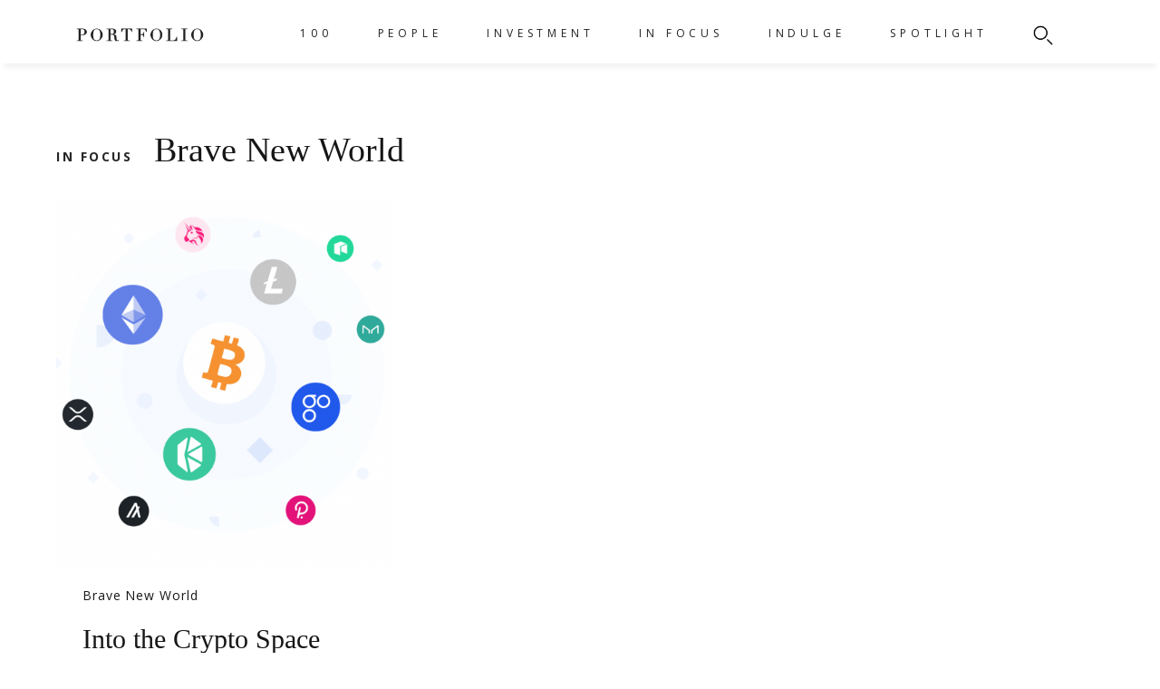

--- FILE ---
content_type: text/html
request_url: https://www.portfoliomagsg.com/brave-new-world
body_size: 17278
content:
<!doctype html>
<!--[if lt IE 7]>      <html class="no-js lt-ie9 lt-ie8 lt-ie7" lang=""> <![endif]-->
<!--[if IE 7]>         <html class="no-js lt-ie9 lt-ie8" lang=""> <![endif]-->
<!--[if IE 8]>         <html class="no-js lt-ie9" lang=""> <![endif]-->
<!--[if gt IE 8]><!--> <html class="no-js" lang=""> <!--<![endif]-->
    <head>
        <meta charset="utf-8">
        <meta http-equiv="X-UA-Compatible" content="IE=edge,chrome=1">
        <meta property="fb:pages" content="940046502768734" />
           
        <title>Brave New World | PORTFOLIO Magazine</title>
        
                
                
            

        <meta name="viewport" content="width=device-width, initial-scale=1">
        <link rel="shortcut icon" href="https://portfoliomagsg.com/media/uploads/Portfolio-new-logo.png" type="image/x-icon">
        <link rel="icon" href="https://portfoliomagsg.com/media/uploads/Portfolio-new-logo.png" type="image/x-icon">
        <link href="https://fonts.googleapis.com/css?family=Open+Sans:400,700&display=swap" rel="stylesheet">
        <link rel="stylesheet" href="https://www.portfoliomagsg.com/skin/portfolio/css/normalize.min.css">
        <link rel="stylesheet" type="text/css" href="//cdn.jsdelivr.net/jquery.slick/1.6.0/slick.css"/>
        <link rel="stylesheet" href="https://cdn.jsdelivr.net/npm/swiper/swiper-bundle.min.css">
        <link rel="stylesheet" href="https://www.portfoliomagsg.com/skin/portfolio/flexslider/flexslider.css" type="text/css">
        <link rel="stylesheet" href="https://www.portfoliomagsg.com/skin/portfolio/css/main.css?v=411">
        <link rel="stylesheet" href="https://www.portfoliomagsg.com/skin/portfolio/css/blocks.css?v=5">
        <link rel="stylesheet" href="https://www.portfoliomagsg.com/skin/common/css/custom.css?v=2">

        <script src="https://cdn.jsdelivr.net/npm/swiper/swiper-bundle.min.js"></script>
        <script src="https://www.portfoliomagsg.com/skin/portfolio/js/vendor/modernizr-2.8.3-respond-1.4.2.min.js"></script>
        <script src="https://www.portfoliomagsg.com/skin/portfolio/js/vendor/jquery-1.11.2.min.js"></script>
        <script type='text/javascript'>
          window._tfa = window._tfa || [];
          window._tfa.push({notify: 'event', name: 'page_view'});
          !function (t, f, a, x) {
                 if (!document.getElementById(x)) {
                    t.async = 1;t.src = a;t.id=x;f.parentNode.insertBefore(t, f);
                 }
          }(document.createElement('script'),
          document.getElementsByTagName('script')[0],
          '//cdn.taboola.com/libtrc/unip/1147892/tfa.js',
          'tb_tfa_script');
        </script>
        <noscript>
          <img src='//trc.taboola.com/1147892/log/3/unip?en=page_view'
              width='0' height='0' style='display:none'/>
        </noscript>
        <!-- Google tag (gtag.js) -->
        <script async src="https://www.googletagmanager.com/gtag/js?id=G-JX2W5KEQFN"></script>
        <script>
        window.dataLayer = window.dataLayer || [];
        function gtag(){dataLayer.push(arguments);}
        gtag('js', new Date());

        gtag('config', 'G-JX2W5KEQFN');
        </script>
        <!-- Cookie Banner -->
        <script id="Cookiebot" src="https://consent.cookiebot.com/uc.js" data-cbid="854d50f3-b5c8-4f31-8b36-0575e553505b" type="text/javascript"></script>
         
        <!-- <script async src="https://securepubads.g.doubleclick.net/tag/js/gpt.js"></script>  -->
        <script>
          window.googletag = window.googletag || {cmd: []};
          googletag.cmd.push(function() {
            googletag.defineSlot('/183074132/PF-TOP-SUPER', [1200, 300], 'div-gpt-ad-1646365703905-0').addService(googletag.pubads());
            googletag.defineSlot('/183074132/PF-TOP-TABLET', [750, 375], 'div-gpt-ad-1646365734381-0').addService(googletag.pubads());
            googletag.defineSlot('/183074132/PF-TOP-MOBILE', [320, 230], 'div-gpt-ad-1646365752743-0').addService(googletag.pubads());

            //regent placements
            googletag.defineSlot('/183074132/PF-AFTER_ARTICLES-SUPER', [1200, 300], 'div-gpt-ad-1647406181720-0').addService(googletag.pubads());
            googletag.defineSlot('/183074132/PF-REGENT-TABLET', [750, 375], 'div-gpt-ad-1647406326781-0').addService(googletag.pubads());
           googletag.defineSlot('/183074132/PF-REGENT-MOBILE', [320, 230], 'div-gpt-ad-1647404222745-0').addService(googletag.pubads());

      
               googletag.defineSlot('/183074132/PF-RADO-SUPER', [1200, 300], 'div-gpt-ad-1653546301241-0').addService(googletag.pubads());
           googletag.defineSlot('/183074132/PF-RADO-MOBILE', [320, 230], 'div-gpt-ad-1653546338263-0').addService(googletag.pubads());
           googletag.defineSlot('/183074132/PF-RADO-TABLET', [750, 375], 'div-gpt-ad-1653546370623-0').addService(googletag.pubads());


           googletag.defineSlot('/183074132/PF_SPACE_SUPER', [1200, 300], 'div-gpt-ad-1648209957822-0').addService(googletag.pubads());
           googletag.defineSlot('/183074132/PF_SPACE_TABLET', [750, 375], 'div-gpt-ad-1648209915162-0').addService(googletag.pubads());
           googletag.defineSlot('/183074132/PF_SPACE_MOBILE', [320, 230], 'div-gpt-ad-1648209716548-0').addService(googletag.pubads());

           googletag.defineSlot('/183074132/PF-STARCOM-SUPER', [1200, 300], 'div-gpt-ad-1648626458652-0').addService(googletag.pubads());
           googletag.defineSlot('/183074132/PF-STARCOM-TABLET', [750, 375], 'div-gpt-ad-1648626558890-0').addService(googletag.pubads());
           googletag.defineSlot('/183074132/PF-STARCOM-MOBILE', [320, 230], 'div-gpt-ad-1648626576235-0').addService(googletag.pubads());


            
            googletag.defineSlot('/183074132/PF-SL-SUPER', [1200, 300], 'div-gpt-ad-1653543650020-0').addService(googletag.pubads());
            googletag.defineSlot('/183074132/PF-SL-MOBILE', [320, 230], 'div-gpt-ad-1653543732248-0').addService(googletag.pubads());
            
            googletag.defineSlot('/183074132/PF_UOB_CAMPAIGN_804', [804, 100], 'div-gpt-ad-1654850874206-0').addService(googletag.pubads());
            googletag.defineSlot('/183074132/PF_UOB_CAMPAIGN_1200', [1200, 300], 'div-gpt-ad-1654851114936-0').addService(googletag.pubads());
            googletag.defineSlot('/183074132/PF_UOB_CAMPAIGN_320', [320, 230], 'div-gpt-ad-1654851158299-0').addService(googletag.pubads());
            googletag.defineSlot('/183074132/PF_UOB_CAMPAIGN_750', [750, 375], 'div-gpt-ad-1654851204075-0').addService(googletag.pubads());

            googletag.defineSlot('/183074132/PF_TAITRA_1200x300', [1200, 300], 'div-gpt-ad-1655683201656-0').addService(googletag.pubads());
             googletag.defineSlot('/183074132/PF_TAITRA_750x375', [750, 375], 'div-gpt-ad-1655683246853-0').addService(googletag.pubads());
             googletag.defineSlot('/183074132/PF_TAITRA_320x230', [320, 230], 'div-gpt-ad-1655683268401-0').addService(googletag.pubads());
            
            googletag.defineSlot('/183074132/PF_LONGINES_1200x300', [1200, 300], 'div-gpt-ad-1655787200656-0').addService(googletag.pubads());
            googletag.defineSlot('/183074132/PF_LONGINES_320x230', [320, 230], 'div-gpt-ad-1655787246465-0').addService(googletag.pubads());
            googletag.defineSlot('/183074132/PF_LONGINES_750x375', [750, 375], 'div-gpt-ad-1655787269161-0').addService(googletag.pubads());
            
            googletag.defineSlot('/183074132/PF_DBS_VANTAGE_CARD_1200x300', [1200, 300], 'div-gpt-ad-1656392897962-0').addService(googletag.pubads());
            googletag.defineSlot('/183074132/PF_DBS_VANTAGE_CARD_750x376', [750, 376], 'div-gpt-ad-1656392929524-0').addService(googletag.pubads());
            googletag.defineSlot('/183074132/PF_DBS_VANTAGE_CARD_320x230', [320, 230], 'div-gpt-ad-1656392947606-0').addService(googletag.pubads());

            googletag.defineSlot('/183074132/PF_SAS_1200x300', [1200, 300], 'div-gpt-ad-1656901874367-0').addService(googletag.pubads());
            googletag.defineSlot('/183074132/PF_SAS_750x375', [750, 375], 'div-gpt-ad-1656901892919-0').addService(googletag.pubads());
            googletag.defineSlot('/183074132/PF_SAS_320x230', [320, 230], 'div-gpt-ad-1656901907897-0').addService(googletag.pubads());

            googletag.defineSlot('/183074132/PF_Royal_Salute_1200x300', [1201, 301], 'div-gpt-ad-1658198125515-0').addService(googletag.pubads());
            googletag.defineSlot('/183074132/PF_Royal_Salute_750x375', [751, 376], 'div-gpt-ad-1658198170011-0').addService(googletag.pubads());
            googletag.defineSlot('/183074132/PF_Royal_Salute_320x230', [321, 231], 'div-gpt-ad-1658198207882-0').addService(googletag.pubads());
                        
             googletag.defineSlot('/183074132/PF_Tomahawk_1200x300', [1200, 300], 'div-gpt-ad-1658814427666-0').addService(googletag.pubads());
             googletag.defineSlot('/183074132/PF_Tomahawk_320x230', [320, 230], 'div-gpt-ad-1658814462939-0').addService(googletag.pubads());
              googletag.defineSlot('/183074132/PF_Tomahawk_750x375', [750, 375], 'div-gpt-ad-1658814477382-0').addService(googletag.pubads());

            googletag.defineSlot('/183074132/MG_Clarity_1200x300', [1200, 300], 'div-gpt-ad-1659506816828-0').addService(googletag.pubads());
             googletag.defineSlot('/183074132/MG_Clarity_320x230', [320, 230], 'div-gpt-ad-1659506858312-0').addService(googletag.pubads());
             googletag.defineSlot('/183074132/MG_Clarity_750x375', [750, 375], 'div-gpt-ad-1659506876071-0').addService(googletag.pubads());

             //googletag.defineSlot('/183074132/PF_PATEK_PHILIPPE_1200X300', [1200, 300], 'div-gpt-ad-1659593649180-0').addService(googletag.pubads());
             //googletag.defineSlot('/183074132/PF_PATEK_PHILIPPE_1200X300_2', [1200, 300], 'div-gpt-ad-1659595620206-0').addService(googletag.pubads());
             googletag.defineSlot('/183074132/PF_PATEK_PHILIPPE_1200X300_3', [1200, 300], 'div-gpt-ad-1659698765392-0').addService(googletag.pubads());
             //googletag.defineSlot('/183074132/PF_PATEK_PHILIPPE_1200X300_4', [1200, 300], 'div-gpt-ad-1659597964642-0').addService(googletag.pubads());
               
             googletag.defineSlot('/183074132/PF_BMW_1200x300', [1200, 300], 'div-gpt-ad-1660890742348-0').addService(googletag.pubads());
             googletag.defineSlot('/183074132/PF_BMW_320x230', [320, 230], 'div-gpt-ad-1660890759143-0').addService(googletag.pubads());
             googletag.defineSlot('/183074132/PF_BMW_750x375', [750, 375], 'div-gpt-ad-1660890777256-0').addService(googletag.pubads());
             
             googletag.defineSlot('/183074132/PF_HOH_1200x300', [1200, 300], 'div-gpt-ad-1662431010970-0').addService(googletag.pubads());
             googletag.defineSlot('/183074132/PF_HOH_320x230', [320, 230], 'div-gpt-ad-1662431029422-0').addService(googletag.pubads());
             googletag.defineSlot('/183074132/PF_HOH_750x375', [750, 375], 'div-gpt-ad-1662431064915-0').addService(googletag.pubads());

             googletag.defineSlot('/183074132/CITIGOLD_1200x300', [1200, 300], 'div-gpt-ad-1663904410515-0').addService(googletag.pubads());
             googletag.defineSlot('/183074132/CITIGOLD_320x230', [320, 230], 'div-gpt-ad-1663905176857-0').addService(googletag.pubads());
             googletag.defineSlot('/183074132/CITIGOLD_750x375', [750, 375], 'div-gpt-ad-1663905193584-0').addService(googletag.pubads());

             googletag.defineSlot('/183074132/CITIGOLD2_1200x300', [1200, 300], 'div-gpt-ad-1663915040881-0').addService(googletag.pubads());
             googletag.defineSlot('/183074132/CITIGOLD2_320x230', [320, 230], 'div-gpt-ad-1663915059002-0').addService(googletag.pubads());
              googletag.defineSlot('/183074132/CITIGOLD2_750x375', [750, 375], 'div-gpt-ad-1663915075249-0').addService(googletag.pubads());

             googletag.defineSlot('/183074132/HAMILTON_1200x300', [1200, 300], 'div-gpt-ad-1665731409957-0').addService(googletag.pubads());
             googletag.defineSlot('/183074132/HAMILTON_320x230', [320, 230], 'div-gpt-ad-1665731432231-0').addService(googletag.pubads());
             googletag.defineSlot('/183074132/HAMILTON_750x375', [750, 375], 'div-gpt-ad-1665731444603-0').addService(googletag.pubads());

             googletag.defineSlot('/183074132/PF_BMW_MISSION_1200x300', [1200, 300], 'div-gpt-ad-1667466101629-0').addService(googletag.pubads());
              googletag.defineSlot('/183074132/PF_BMW_MISSION_320x230', [320, 230], 'div-gpt-ad-1667466125661-0').addService(googletag.pubads());
              googletag.defineSlot('/183074132/PF_BMW_MISSION_750x375', [750, 375], 'div-gpt-ad-1667466142080-0').addService(googletag.pubads());

              googletag.defineSlot('/183074132/CITIGOLD2_1200x300', [1200, 300], 'div-gpt-ad-1669354745473-0').addService(googletag.pubads());
              googletag.defineSlot('/183074132/CITIGOLD2_320x230', [320, 230], 'div-gpt-ad-1669354806904-0').addService(googletag.pubads());
              googletag.defineSlot('/183074132/CITIGOLD2_750x375', [750, 375], 'div-gpt-ad-1669354821945-0').addService(googletag.pubads());

              googletag.defineSlot('/183074132/CITIGOLD_1200x300', [1200, 300], 'div-gpt-ad-1669354510358-0').addService(googletag.pubads());
              googletag.defineSlot('/183074132/CITIGOLD_320x230', [320, 230], 'div-gpt-ad-1669354708283-0').addService(googletag.pubads());
              googletag.defineSlot('/183074132/CITIGOLD_750x375', [750, 375], 'div-gpt-ad-1669354728765-0').addService(googletag.pubads());

              googletag.defineSlot('/183074132/PF_ROMAGO_1200x300', [1200, 300], 'div-gpt-ad-1670925444932-0').addService(googletag.pubads());
              googletag.defineSlot('/183074132/PF_ROMAGO_320x230', [320, 230], 'div-gpt-ad-1670925456188-0').addService(googletag.pubads());
              googletag.defineSlot('/183074132/PF_ROMAGO_450x300', [450, 300], 'div-gpt-ad-1670925463568-0').addService(googletag.pubads());

              googletag.defineSlot('/183074132/PF_ARTSG_1200x300', [1200, 300], 'div-gpt-ad-1671707369383-0').addService(googletag.pubads());
               googletag.defineSlot('/183074132/PF_ARTSG_320x230', [320, 230], 'div-gpt-ad-1671707382786-0').addService(googletag.pubads());
               googletag.defineSlot('/183074132/PF_ARTSG_750x375', [750, 375], 'div-gpt-ad-1671707429454-0').addService(googletag.pubads());

               googletag.defineSlot('/183074132/PF_Oceania_1200x300', [1200, 300], 'div-gpt-ad-1672188195476-0').addService(googletag.pubads());
               googletag.defineSlot('/183074132/PF_Oceania_320x230', [320, 230], 'div-gpt-ad-1672188212361-0').addService(googletag.pubads());
               googletag.defineSlot('/183074132/PF_Oceania_750x375', [750, 375], 'div-gpt-ad-1672188226062-0').addService(googletag.pubads());
               
               googletag.defineSlot('/183074132/PF_ARAMCO_1200x300', [1200, 300], 'div-gpt-ad-1678349616489-0').addService(googletag.pubads());
               googletag.defineSlot('/183074132/PF_ARAMCO_320x230', [320, 230], 'div-gpt-ad-1678349637125-0').addService(googletag.pubads());
               googletag.defineSlot('/183074132/PF_ARAMCO_750x375', [750, 375], 'div-gpt-ad-1678349651120-0').addService(googletag.pubads());

               googletag.defineSlot('/183074132/EY_1200x300', [1200, 300], 'div-gpt-ad-1679307070390-0').addService(googletag.pubads());
               googletag.defineSlot('/183074132/EY_320x230', [320, 230], 'div-gpt-ad-1679307087429-0').addService(googletag.pubads());
               googletag.defineSlot('/183074132/EY_750x375', [750, 375], 'div-gpt-ad-1679307100021-0').addService(googletag.pubads());

               googletag.defineSlot('/183074132/PF_KOPAR_1200x300', [1200, 300], 'div-gpt-ad-1679312821460-0').addService(googletag.pubads());
               googletag.defineSlot('/183074132/PF_KOPAR_320x230', [320, 230], 'div-gpt-ad-1679312844448-0').addService(googletag.pubads());
               googletag.defineSlot('/183074132/PF_KOPAR_750x375', [750, 375], 'div-gpt-ad-1679312857133-0').addService(googletag.pubads());

               googletag.defineSlot('/183074132/PF_GUOCLAND', [1200, 300], 'div-gpt-ad-1681202802418-0').addService(googletag.pubads());
               googletag.defineSlot('/183074132/PF_GUOCOLAND_750x450', [320, 230], 'div-gpt-ad-1681202777716-0').addService(googletag.pubads());

               googletag.defineSlot('/183074132/UNIWORLD_1200x300', [1200, 300], 'div-gpt-ad-1681288502850-0').addService(googletag.pubads());
               googletag.defineSlot('/183074132/UNIWORLD_320x230', [320, 230], 'div-gpt-ad-1681288524651-0').addService(googletag.pubads());
               googletag.defineSlot('/183074132/UNIWORLD_750x375', [750, 375], 'div-gpt-ad-1681288540500-0').addService(googletag.pubads());

               googletag.defineSlot('/183074132/RWS_1200x300', [1200, 300], 'div-gpt-ad-1681439115366-0').addService(googletag.pubads());
               googletag.defineSlot('/183074132/RWS_320x230', [320, 230], 'div-gpt-ad-1681439124335-0').addService(googletag.pubads());
               googletag.defineSlot('/183074132/RWS_750x375', [750, 375], 'div-gpt-ad-1681439138538-0').addService(googletag.pubads());

               googletag.defineSlot('/183074132/PF_CAYENNE_1200x300', [1200, 300], 'div-gpt-ad-1682493901189-0').addService(googletag.pubads());
               googletag.defineSlot('/183074132/PF_CAYENNE_320x230', [320, 230], 'div-gpt-ad-1682493930110-0').addService(googletag.pubads());
               googletag.defineSlot('/183074132/PF_CAYENNE_750x375', [750, 375], 'div-gpt-ad-1682493943419-0').addService(googletag.pubads());

               googletag.defineSlot('/183074132/PF_JLR_1200x300', [1200, 300], 'div-gpt-ad-1687937583551-0').addService(googletag.pubads());
               googletag.defineSlot('/183074132/PF_JLR_320x230', [320, 230], 'div-gpt-ad-1687937777435-0').addService(googletag.pubads());
               googletag.defineSlot('/183074132/PF_JLR_750x375', [750, 375], 'div-gpt-ad-1687937789822-0').addService(googletag.pubads());

               googletag.defineSlot('/183074132/PF_ParkRoyal', [1200, 300], 'div-gpt-ad-1689151551189-0').addService(googletag.pubads());
               googletag.defineSlot('/183074132/PF-ParkRoyal-Mobile', [320, 230], 'div-gpt-ad-1689151577494-0').addService(googletag.pubads());
               googletag.defineSlot('/183074132/PF-ParkRoyal-Tablet', [750, 375], 'div-gpt-ad-1689151589028-0').addService(googletag.pubads());

               googletag.defineSlot('/183074132/PF-TMW-SUPER', [1200, 300], 'div-gpt-ad-1689826385618-0').addService(googletag.pubads());
               googletag.defineSlot('/183074132/PF-TMW-MOBILE', [320, 230], 'div-gpt-ad-1689826400754-0').addService(googletag.pubads());
               googletag.defineSlot('/183074132/PF-TMW-TABLET', [750, 375], 'div-gpt-ad-1689826443713-0').addService(googletag.pubads());

               googletag.defineSlot('/183074132/CENTRESTAGE-SUPER', [1200, 300], 'div-gpt-ad-1691651862408-0').addService(googletag.pubads());
               googletag.defineSlot('/183074132/CENTRESTAGE-MOBILE', [320, 230], 'div-gpt-ad-1691651989255-0').addService(googletag.pubads());
               googletag.defineSlot('/183074132/CENTRESTAGE-TABLET', [750, 375], 'div-gpt-ad-1691652001739-0').addService(googletag.pubads());

               googletag.defineSlot('/183074132/GEMFILED-SUPER', [1200, 300], 'div-gpt-ad-1691658434786-0').addService(googletag.pubads());
               googletag.defineSlot('/183074132/GEMFILED-MOBILE', [320, 230], 'div-gpt-ad-1691658453818-0').addService(googletag.pubads());
               googletag.defineSlot('/183074132/GEMFILED-TABLET', [750, 375], 'div-gpt-ad-1691658469065-0').addService(googletag.pubads());

               googletag.defineSlot('/183074132/BROTZEIT-SUPER', [1200, 300], 'div-gpt-ad-1692857034562-0').addService(googletag.pubads());
               googletag.defineSlot('/183074132/BROTZEIT-MOBILE', [320, 230], 'div-gpt-ad-1692857068569-0').addService(googletag.pubads());
               googletag.defineSlot('/183074132/BROTZEIT-TABLET', [750, 375], 'div-gpt-ad-1692857089417-0').addService(googletag.pubads());

                googletag.defineSlot('/183074132/PF_MAYBANK_SUPER', [1200, 300], 'div-gpt-ad-1696236086871-0').addService(googletag.pubads());
                googletag.defineSlot('/183074132/PF_MAYBANK_MOBILE', [320, 230], 'div-gpt-ad-1696236076423-0').addService(googletag.pubads());
                googletag.defineSlot('/183074132/PF_MAYBANK_TABLET', [750, 375], 'div-gpt-ad-1696236092418-0').addService(googletag.pubads());

                googletag.defineSlot('/183074132/AMEX-SUPER', [749, 192], 'div-gpt-ad-1696556154366-0').addService(googletag.pubads());

                googletag.defineSlot('/183074132/PF_CORUM-SUPER', [1200, 300], 'div-gpt-ad-1696576122531-0').addService(googletag.pubads());
                googletag.defineSlot('/183074132/PF_CORUM-MOBILE', [320, 230], 'div-gpt-ad-1696576135649-0').addService(googletag.pubads());
                googletag.defineSlot('/183074132/PF_CORUM-TABLET', [750, 375], 'div-gpt-ad-1696576146121-0').addService(googletag.pubads());

                googletag.defineSlot('/183074132/AMEX-SUPER', [1200, 300], 'div-gpt-ad-1696839447814-0').addService(googletag.pubads());
                googletag.defineSlot('/183074132/AMEX-MOBILE', [320, 230], 'div-gpt-ad-1696839501509-0').addService(googletag.pubads());
                googletag.defineSlot('/183074132/AMEX-TABLET', [750, 375], 'div-gpt-ad-1696839496573-0').addService(googletag.pubads());
				
			<!-- MOBKOI_MediaGroup_VCA_Zodiaque_SG_Q4_23_AD_UNIT -->
			googletag.defineSlot('/183074132/MOBKOI_MediaGroup_VCA_Zodiaque_SG_Q4_23_AD_UNIT', [1, 1], 'div-gpt-ad-1698296033372-0').addService(googletag.pubads());
			<!-- END MOBKOI_MediaGroup_VCA_Zodiaque_SG_Q4_23_AD_UNIT -->

            googletag.defineSlot('/183074132/LUMINOX-SUPER', [1200, 300], 'div-gpt-ad-1699013516120-0').addService(googletag.pubads());
            googletag.defineSlot('/183074132/LUMINOX-MOBILE', [320, 230], 'div-gpt-ad-1699013660398-0').addService(googletag.pubads());
            googletag.defineSlot('/183074132/LUMINOX-TABLET', [750, 375], 'div-gpt-ad-1699013531223-0').addService(googletag.pubads());

            googletag.defineSlot('/183074132/AMEX-SUPER', [1200, 300], 'div-gpt-ad-1696839447814-0').addService(googletag.pubads());
            googletag.defineSlot('/183074132/AMEX-MOBILE', [320, 230], 'div-gpt-ad-1696839501509-0').addService(googletag.pubads());
            googletag.defineSlot('/183074132/AMEX-TABLET', [750, 375], 'div-gpt-ad-1696839496573-0').addService(googletag.pubads());
			
             googletag.enableServices();
          });
        </script>  
        <script async src="//adserver.sgmagazine.com/delivery/asyncjs.php"></script> 
        <style type="text/css">
            .custom-caption > i {
                font-size: 80%;
            }

            .ct-760 {
                max-width: 760px;
                width: 100%;
                margin: 0 auto;
                color: #DEBC82;
            }
            .no-dropdown > a {
                pointer-events: none;
            }
            .no-dropdown > .mega-menu {
                display: none !important;
            }
            

            @media only screen and (min-width: 768px) {
                .main-content .highlight .highlight-image {
                    height: 800px;
                    margin-bottom: 20px;
                }
            }

            .main-content #section1 .image-con img {
                max-width: 100%;
                width: auto;
                margin: 0 auto;
            }

            .main-content .highlight .highlight-content h1 {
                padding: 0px 60px;
            }

            .main-content #section1 .image-con .banner-arrows .dir img {
                left: 0px;
            }
            
            .revive-adserver {
                margin: 0 auto;
                width: 100%;
                height: 100%;
            }

            .revive-adserver > iframe {
                max-width: 100%;

            }

            .ad-tablet, .ad-mobile, .ad-desktop {
                margin: 0 auto;
                cursor: pointer;
            }

            .ad-tablet, .ad-mobile {
                display: none;
            }

            ins.tooltip-info {
                text-decoration: none;
            }

            
            .swiper-container {
                width: 100%;
                height: 50vh;
                display: flex;
                align-items: center;
                justify-content: center;
            }

            .swiper-wrapper {
                display: flex;
                align-items: center;
            }

            .swiper-slide {
                display: flex;
                align-items: center;
                justify-content: center;
                height: auto;
            }



            

            @media only screen and (max-width: 900px) {
                .revive-adserver > iframe.fr {
                    height: 130px;
                }

                .desktop-custom, .ad-desktop, .ad-tablet {
                    display: none;
                }

                .ad-mobile {
                    display: block;
                }

                .ct-760 {
                    width: calc(100% - 40px);
                }

                .iframe-youtube {
                    width: 100%;
                    width: 622px !important;
                    height: 450px !important;
                    max-width: 100%;
                    /*height: auto !important;*/
                }
            }

            @media only screen and (min-width: 768px) and (max-width: 1024px) {
                .ad-mobile, .ad-desktop {
                    display: none;
                }

                .ad-tablet {
                    display: block;
                }

                .iframe-youtube {
                    width: 100%;
                }
            }

            @media (min-width: 1024px) {
                .ad-tablet {
                    display: none;
                }

                .ad-desktop {
                    display: block;
                }
            }



            @media only screen and (max-height: 850px) {
                .main-content .highlight .highlight-content h1 {
                    padding: unset;
                }
                
                .custom-caption {
                    display: block;
                    margin: 0px 20px;
                }
                .custom-caption, .custom-caption > i {
                    font-size: 50%;
                }
            }
            



        </style>   
    </head>
    <body>
    <div id="mySidenav" class="sidenav noselect" style="height: 100vh; z-index: 100;">
    <a class="close-icon"><img src="https://www.portfoliomagsg.com/skin/portfolio/images/close_icon.png" /></a>
    <div class="sidenav-inner">
            
        <ul class="hb-nav">
                        <li >
                 <a href="https://www.portfoliomagsg.com/100th-issue" style="color: #141414; text-decoration: none;">100</a>
                    

                    <div class="mega-menu">
                        <div class="mega-content">
                            <div class="mega-main clearfix">

                                <div class="mega-col2">
                                    <ul>
                                                                                     
                                                                                     
                                                                                     
                                                                                     
                                                                            
                                    </ul>
                                </div>
                                <div class="mega-col3">
                                    <ul
                                                                                                                                                                                                        <li><a href="https://www.portfoliomagsg.com/gastronomy">GASTRONOMY</a></li>
                                                                                                                                                                                                                                                                    <li><a href="https://www.portfoliomagsg.com/innovation">INNOVATION</a></li>
                                                                                                                                                                                                                                                                    <li><a href="https://www.portfoliomagsg.com/sustainability">SUSTAINABILITY</a></li>
                                                                                                                                                                                                                                                                    <li><a href="https://www.portfoliomagsg.com/passion">PASSION</a></li>
                                                                                                                                                                                </ul>
                                </div>
                            </div>
                        </div>
                    </div>

                
            </li>
                        <li >
                 <a href="https://www.portfoliomagsg.com/people" style="color: #141414; text-decoration: none;">PEOPLE</a>
                    

                    <div class="mega-menu">
                        <div class="mega-content">
                            <div class="mega-main clearfix">

                                <div class="mega-col2">
                                    <ul>
                                                                                     
                                                                                     
                                                                                     
                                                                                     
                                                                            
                                    </ul>
                                </div>
                                <div class="mega-col3">
                                    <ul
                                                                                                                                                                                                        <li><a href="https://www.portfoliomagsg.com/profile">PROFILE</a></li>
                                                                                                                                                                                                                                                                    <li><a href="https://www.portfoliomagsg.com/qa">Q&A</a></li>
                                                                                                                                                                                                                                                                    <li><a href="https://www.portfoliomagsg.com/whats-in-my-portfolio">WHAT'S IN MY PORTFOLIO</a></li>
                                                                                                                                                                                                                                                                    <li><a href="https://www.portfoliomagsg.com/read">READ</a></li>
                                                                                                                                                                                </ul>
                                </div>
                            </div>
                        </div>
                    </div>

                
            </li>
                        <li >
                 <a href="https://www.portfoliomagsg.com/investment" style="color: #141414; text-decoration: none;">INVESTMENT</a>
                    

                    <div class="mega-menu">
                        <div class="mega-content">
                            <div class="mega-main clearfix">

                                <div class="mega-col2">
                                    <ul>
                                                                                                                                    <li> <a href="https://www.portfoliomagsg.com/investment" style="color: #141414; text-decoration: none;">WEALTH & ASSETS </a> </li>
                                                                                                
                                                   
                                                <li class="spacer">&nbsp;</li>
                                                                                                    
                                             
                                                                                     
                                                                                     
                                                                            
                                    </ul>
                                </div>
                                <div class="mega-col3">
                                    <ul
                                                                                                                                                                                                        <li><a href="https://www.portfoliomagsg.com/wealth-assets">WEALTH & ASSETS</a></li>
                                                                                                                                                                                                                                                                    <li><a href="https://www.portfoliomagsg.com/real-estate">REAL ESTATE</a></li>
                                                                                                                                                                                                                                                                    <li><a href="https://www.portfoliomagsg.com/insights">INSIGHTS</a></li>
                                                                                                                                                                                </ul>
                                </div>
                            </div>
                        </div>
                    </div>

                
            </li>
                        <li >
                 <a href="https://www.portfoliomagsg.com/in-focus" style="color: #141414; text-decoration: none;">IN FOCUS</a>
                                     <div class="mega-menu">
                        <div class="mega-content">
                            <div class="mega-main clearfix">

                                <div class="mega-col2"></div>
                                <div class="mega-col3">
                                    <ul class="special-report-mobile">
                                                                                    <li>
                                                <a href="next-level-leadership">NEXT LEVEL LEADERSHIP</a>
                                            </li>
                                                                                    <li>
                                                <a href="forecast-2025">FORECAST 2025</a>
                                            </li>
                                                                                    <li>
                                                <a href="nourish-renew-strengthen-feel">NOURISH, RENEW, STRENGTHEN, FEEL</a>
                                            </li>
                                                                                    <li>
                                                <a href="new-creative-class">NEW CREATIVE CLASS</a>
                                            </li>
                                                                                    <li>
                                                <a href="forecast-2024">FORECAST 2024</a>
                                            </li>
                                                                                    <li>
                                                <a href="a-fine-balance">A FINE BALANCE</a>
                                            </li>
                                                                                    <li>
                                                <a href="primed-for-passion">PRIMED FOR PASSION</a>
                                            </li>
                                                                                    <li>
                                                <a href="made-in-singapore-for-the-world">MADE IN SINGAPORE FOR THE WORLD</a>
                                            </li>
                                                                            </ul>
                                </div>
                            </div>
                        </div>
                    </div>
                
            </li>
                        <li >
                 <a href="https://www.portfoliomagsg.com/indulge" style="color: #141414; text-decoration: none;">INDULGE</a>
                    

                    <div class="mega-menu">
                        <div class="mega-content">
                            <div class="mega-main clearfix">

                                <div class="mega-col2">
                                    <ul>
                                                                                     
                                                                                     
                                                                                     
                                                                                     
                                                                                     
                                                                                     
                                                                                     
                                                                                     
                                                                                     
                                                                            
                                    </ul>
                                </div>
                                <div class="mega-col3">
                                    <ul
                                                                                                                                                                                                        <li><a href="https://www.portfoliomagsg.com/watches-style">WATCHES & STYLE</a></li>
                                                                                                                                                                                                                                                                    <li><a href="https://www.portfoliomagsg.com/speedometer">SPEEDOMETER</a></li>
                                                                                                                                                                                                                                                                    <li><a href="https://www.portfoliomagsg.com/food-wine">FOOD & WINE</a></li>
                                                                                                                                                                                                                                                                    <li><a href="https://www.portfoliomagsg.com/interiors">INTERIORS</a></li>
                                                                                                                                                                                                                                                                    <li><a href="https://www.portfoliomagsg.com/travel-28">TRAVEL</a></li>
                                                                                                                                                                                                                                                                    <li><a href="https://www.portfoliomagsg.com/design">DESIGN</a></li>
                                                                                                                                                                                                                                                                    <li><a href="https://www.portfoliomagsg.com/wellness">WELLNESS</a></li>
                                                                                                                                                                                                                                                                    <li><a href="https://www.portfoliomagsg.com/tech">TECH</a></li>
                                                                                                                                                                                                                                                                    <li><a href="https://www.portfoliomagsg.com/events.html">EVENTS</a></li>
                                                                                                                                                                                </ul>
                                </div>
                            </div>
                        </div>
                    </div>

                
            </li>
                        <li >
                 <a href="https://www.portfoliomagsg.com/spotlight" style="color: #141414; text-decoration: none;">SPOTLIGHT</a>
                    

                    <div class="mega-menu">
                        <div class="mega-content">
                            <div class="mega-main clearfix">

                                <div class="mega-col2">
                                    <ul>
                                                                                     
                                                                                     
                                                                                     
                                                                                     
                                                                                     
                                                                                     
                                                                                     
                                                                                     
                                                                            
                                    </ul>
                                </div>
                                <div class="mega-col3">
                                    <ul
                                                                                                                                                                                                        <li><a href="https://www.portfoliomagsg.com/lexus-articles">LEXUS</a></li>
                                                                                                                                                                                                                                                                                                                                                                                                                                                                                                                                                                                    <li><a href="https://www.portfoliomagsg.com/opus-by-prudential">OPUS BY PRUDENTIAL</a></li>
                                                                                                                                                                                                                                                                    <li><a href="https://www.portfoliomagsg.com/dbs-insignia">DBS INSIGNIA</a></li>
                                                                                                                                                                                                                                                                                                                                                                                                                            <li><a href="https://www.portfoliomagsg.com/outlook-2022">OUTLOOK 2022</a></li>
                                                                                                                                                                                                                                                                    <li><a href="https://www.portfoliomagsg.com/secret-singapore">SECRET SINGAPORE</a></li>
                                                                                                                                                                                        <li style="text-transform: uppercase;"><a href="https://www.portfoliomagsg.com/inside-by-portfolio">INSIDE by Portfolio</a></li>
                                            <li style="text-transform: uppercase;"><a href="https://www.portfoliomagsg.com/lamborghini-passione-singapore-2020">Lamborghini Passione Singapore</a></li>
                                            <li style="text-transform: uppercase;"><a href="https://www.portfoliomagsg.com/special-edition-switzerland-2021">Special Edition Switzerland 2021</a></li>
                                                                            </ul>
                                </div>
                            </div>
                        </div>
                    </div>

                
            </li>
            
        </ul>
            </div>    
</div> <!-- end of sidenav -->
    <div id="wrapper">
        <div class="wrapper-overlay"></div>
        <div class="header">
            <header>
                <div class="content-loader"></div>
                
<div class="main-nav dark-small hb-inner ">
    <div class="nav-bg">
        <div class="nav-bg-inner max-width">
            <div class="arrow-up"></div>
        </div>
    </div>
    <div class="max-width clearfix">
        <div id="nav-icon3">
            <span></span>
            <span></span>
            <span></span>
            <span></span>
        </div>
        <div class="logo">
            <a href="https://www.portfoliomagsg.com/">
                <img src="https://www.portfoliomagsg.com/skin/portfolio/images/logo.png" />
            </a>    
        </div>
        
                <ul class="hb-nav">
            
            <li>
                <a href="https://www.portfoliomagsg.com/100th-issue">100</a>
                                    <div data-type="normal" class="mega-menu">
                        <div class="mega-content max-width">
                            <div class="mega-main clearfix">


                                <div class="mega-col-label">    
                                    <span>LATEST</span>
                                </div>
    
                                                                            <div class="mega-col1">
                                                                                              <a href="https://www.portfoliomagsg.com/article/the-power-of-100-reflections-on-success-purpose-and-the-long-game-part-4.html" style="font-style: normal;">

                                                                                                                                                                        <img src="https://www.portfoliomagsg.com/external/cimage/img.php?src=Portfolio_100_1_optimized.png&w=347&h=240&crop-to-fit" />
                                                                                                                
                                                     
                                                </a>
                                             
                                            <h3> The Power of 100: Reflections on Success, Purpose, and the Long Game, Part 4</h3>
                                        </div>
                                        
                                   
                               

                                                                    <div class="mega-col3" style="overflow:hidden;">
                                        <ul style="">
                                                                                                
                                                                                                        <li class="" data-code="gastronomy"><a href="https://www.portfoliomagsg.com/gastronomy">GASTRONOMY</a></li>
                                                <li class="spacer">&nbsp;</li>    
                                                                                                                                                 
                                                                                                        <li data-code="innovation"><a href="https://www.portfoliomagsg.com/innovation">INNOVATION</a></li>
                                                <li class="spacer">&nbsp;</li>    
                                                                                                                                                 
                                                                                                        <li data-code="sustainability"><a href="https://www.portfoliomagsg.com/sustainability">SUSTAINABILITY</a></li>
                                                <li class="spacer">&nbsp;</li>    
                                                                                                                                                 
                                                                                                        <li data-code="passion"><a href="https://www.portfoliomagsg.com/passion">PASSION</a></li>
                                                <li class="spacer">&nbsp;</li>    
                                                                                                                                                                                 </ul>
                                    </div>
                                    <div class="mega-col3" style="overflow:hidden;">
                                        <ul>
                                                                                                                                </ul>
                                    </div>
                                

                            </div>
                        </div>
                    </div>
                    

            </li>

            
            <li>
                <a href="https://www.portfoliomagsg.com/people">PEOPLE</a>
                                    <div data-type="normal" class="mega-menu">
                        <div class="mega-content max-width">
                            <div class="mega-main clearfix">


                                <div class="mega-col-label">    
                                    <span>LATEST</span>
                                </div>
    
                                                                            <div class="mega-col1">
                                                                                              <a href="https://www.portfoliomagsg.com/article/business-leaders-rewriting-the-rules-of-growth-alvin-choo-co-owner-kwong-cheong-thye.html" style="font-style: normal;">

                                                                                                                                                                        <img src="https://www.portfoliomagsg.com/external/cimage/img.php?src=Alvin_Choo_Kwong_Cheong_Thye_2.png&w=347&h=240&crop-to-fit" />
                                                                                                                
                                                     
                                                </a>
                                             
                                            <h3> Business Leaders Rewriting the Rules of Growth: Alvin Choo, Co-Owner, Kwong Cheong Thye</h3>
                                        </div>
                                        
                                   
                               

                                                                    <div class="mega-col3" style="overflow:hidden;">
                                        <ul style="">
                                                                                                
                                                                                                        <li class="" data-code="profile"><a href="https://www.portfoliomagsg.com/profile">PROFILE</a></li>
                                                <li class="spacer">&nbsp;</li>    
                                                                                                                                                 
                                                                                                        <li data-code="qa"><a href="https://www.portfoliomagsg.com/qa">Q&A</a></li>
                                                <li class="spacer">&nbsp;</li>    
                                                                                                                                                 
                                                                                                        <li data-code="whats-in-my-portfolio"><a href="https://www.portfoliomagsg.com/whats-in-my-portfolio">WHAT'S IN MY PORTFOLIO</a></li>
                                                <li class="spacer">&nbsp;</li>    
                                                                                                                                                 
                                                                                                        <li data-code="read"><a href="https://www.portfoliomagsg.com/read">READ</a></li>
                                                <li class="spacer">&nbsp;</li>    
                                                                                                                                                                                 </ul>
                                    </div>
                                    <div class="mega-col3" style="overflow:hidden;">
                                        <ul>
                                                                                                                                </ul>
                                    </div>
                                

                            </div>
                        </div>
                    </div>
                    

            </li>

            
            <li>
                <a href="https://www.portfoliomagsg.com/investment">INVESTMENT</a>
                                    <div data-type="normal" class="mega-menu">
                        <div class="mega-content max-width">
                            <div class="mega-main clearfix">


                                <div class="mega-col-label">    
                                    <span>LATEST</span>
                                </div>
    
                                                                            <div class="mega-col1">
                                                                                              <a href="https://www.portfoliomagsg.com/article/the-mini-retirement-plan-pause-and-prosper.html" style="font-style: normal;">

                                                                                                                                                                        <img src="https://www.portfoliomagsg.com/external/cimage/img.php?src=Mini-retirement.png&w=347&h=240&crop-to-fit" />
                                                                                                                
                                                     
                                                </a>
                                             
                                            <h3> The Mini-Retirement: Plan, Pause, and Prosper</h3>
                                        </div>
                                        
                                   
                               

                                                                    <div class="mega-col3" style="overflow:hidden;">
                                        <ul style="">
                                                                                                
                                                                                                        <li class="" data-code="wealth-assets"><a href="https://www.portfoliomagsg.com/wealth-assets">WEALTH & ASSETS</a></li>
                                                <li class="spacer">&nbsp;</li>    
                                                                                                                                                 
                                                                                                        <li data-code="real-estate"><a href="https://www.portfoliomagsg.com/real-estate">REAL ESTATE</a></li>
                                                <li class="spacer">&nbsp;</li>    
                                                                                                                                                 
                                                                                                        <li data-code="insights"><a href="https://www.portfoliomagsg.com/insights">INSIGHTS</a></li>
                                                <li class="spacer">&nbsp;</li>    
                                                                                                                                                                                 </ul>
                                    </div>
                                    <div class="mega-col3" style="overflow:hidden;">
                                        <ul>
                                                                                                                                </ul>
                                    </div>
                                

                            </div>
                        </div>
                    </div>
                    

            </li>

            
            <li>
                <a href="https://www.portfoliomagsg.com/in-focus">IN FOCUS</a>
                                    <div data-type="normal" class="mega-menu">
                        <div class="mega-content max-width">
                            <div class="mega-main clearfix">

                                <div class="mega-col-label">    
                                    <span>LATEST</span>
                                </div>
                                <div class="mega-col1" style="width: 335px;">
                                    <a href="https://www.portfoliomagsg.com/article/business-leaders-rewriting-the-rules-of-growth-alvin-choo-co-owner-kwong-cheong-thye.html" style="font-style: normal;">

                                                                                    <img src="https://www.portfoliomagsg.com/external/cimage/img.php?src=Alvin_Choo_Kwong_Cheong_Thye_2.png&w=347&h=240&crop-to-fit" />               
                                         
                                    </a>
                                    <h3> Business Leaders Rewriting the Rules of Growth: Alvin Choo, Co-Owner, Kwong Cheong Thye</h3>
                                </div>
                                <div class="mega-col3" style="overflow:hidden;">
                                    <ul style=" border-right: 1px solid #ccc;">
                                                                                            <li class="" data-code="beyond-limits">
                                                        <a href="https://www.portfoliomagsg.com/beyond-limits">BEYOND LIMITS</a>
                                                    </li>
                                                    <li class="spacer">&nbsp;</li>   
                                                                                                        <li data-code="forecast-2026">
                                                        <a href="https://www.portfoliomagsg.com/forecast-2026">FORECAST 2026</a>
                                                    </li>
                                                    <li class="spacer">&nbsp;</li>   
                                                                                                        <li data-code="primed-for-passion-157">
                                                        <a href="https://www.portfoliomagsg.com/primed-for-passion-157">PRIMED FOR PASSION</a>
                                                    </li>
                                                    <li class="spacer">&nbsp;</li>   
                                                                                                        <li data-code="the-new-shape-of-sustainable-living">
                                                        <a href="https://www.portfoliomagsg.com/the-new-shape-of-sustainable-living">THE NEW SHAPE OF SUSTAINABLE LIVING</a>
                                                    </li>
                                                    <li class="spacer">&nbsp;</li>   
                                                                                        </ul>
                                </div>

                                <div class="mega-col3" style="overflow:hidden;">
                                    <ul>
                                                                                            <li class="" data-code="forecast-2024">
                                                        <a href="https://www.portfoliomagsg.com/forecast-2024">FORECAST 2024</a>
                                                    </li>
                                                    <li class="spacer">&nbsp;</li>   
                                                                                                        <li data-code="a-fine-balance">
                                                        <a href="https://www.portfoliomagsg.com/a-fine-balance">A FINE BALANCE</a>
                                                    </li>
                                                    <li class="spacer">&nbsp;</li>   
                                                                                                        <li data-code="primed-for-passion">
                                                        <a href="https://www.portfoliomagsg.com/primed-for-passion">PRIMED FOR PASSION</a>
                                                    </li>
                                                    <li class="spacer">&nbsp;</li>   
                                                                                                        <li data-code="made-in-singapore-for-the-world">
                                                        <a href="https://www.portfoliomagsg.com/made-in-singapore-for-the-world">MADE IN SINGAPORE FOR THE WORLD</a>
                                                    </li>
                                                    <li class="spacer">&nbsp;</li>   
                                                                                        </ul>

                                </div>   
                            </div>    
                        </div>
                    </div>
          
                    

            </li>

            
            <li>
                <a href="https://www.portfoliomagsg.com/indulge">INDULGE</a>
                                    <div data-type="normal" class="mega-menu">
                        <div class="mega-content max-width">
                            <div class="mega-main clearfix">


                                <div class="mega-col-label">    
                                    <span>LATEST</span>
                                </div>
    
                                                                            <div class="mega-col1">
                                                                                              <a href="https://www.portfoliomagsg.com/article/chinese-new-year-2026-best-restaurant-and-hotel-menus-for-cny-in-singapore.html" style="font-style: normal;">

                                                                                                                                                                        <img src="https://www.portfoliomagsg.com/external/cimage/img.php?src=Shang_Palace_Set_40.jpg&w=347&h=240&crop-to-fit" />
                                                                                                                
                                                     
                                                </a>
                                             
                                            <h3> Chinese New Year 2026: Best Restaurant and Hotel Menus for CNY in Singapore</h3>
                                        </div>
                                        
                                   
                               

                                                                    <div class="mega-col3" style="overflow:hidden;">
                                        <ul style="border-right: 1px solid #ccc;">
                                                                                                
                                                                                                        <li class="" data-code="watches-style"><a href="https://www.portfoliomagsg.com/watches-style">WATCHES & STYLE</a></li>
                                                <li class="spacer">&nbsp;</li>    
                                                                                                                                                 
                                                                                                        <li data-code="speedometer"><a href="https://www.portfoliomagsg.com/speedometer">SPEEDOMETER</a></li>
                                                <li class="spacer">&nbsp;</li>    
                                                                                                                                                 
                                                                                                        <li data-code="food-wine"><a href="https://www.portfoliomagsg.com/food-wine">FOOD & WINE</a></li>
                                                <li class="spacer">&nbsp;</li>    
                                                                                                                                                 
                                                                                                        <li data-code="interiors"><a href="https://www.portfoliomagsg.com/interiors">INTERIORS</a></li>
                                                <li class="spacer">&nbsp;</li>    
                                                                                                                                                 
                                                                                                        <li data-code="travel-28"><a href="https://www.portfoliomagsg.com/travel-28">TRAVEL</a></li>
                                                <li class="spacer">&nbsp;</li>    
                                                                                                                                                                                 </ul>
                                    </div>
                                    <div class="mega-col3" style="overflow:hidden;">
                                        <ul>
                                                                                                                                                                                                 <li class="" data-code="design"><a href="https://www.portfoliomagsg.com/design">DESIGN</a></li>
                                                <li class="spacer">&nbsp;</li>   
                                                 
                                                                                                                                                                                                 <li data-code="wellness"><a href="https://www.portfoliomagsg.com/wellness">WELLNESS</a></li>
                                                <li class="spacer">&nbsp;</li>   
                                                 
                                                                                                                                                                                                 <li data-code="tech"><a href="https://www.portfoliomagsg.com/tech">TECH</a></li>
                                                <li class="spacer">&nbsp;</li>   
                                                 
                                                                                                                                                                                                 <li data-code="events"><a href="https://www.portfoliomagsg.com/events.html">EVENTS</a></li>
                                                <li class="spacer">&nbsp;</li>   
                                                 
                                                                                                                                </ul>
                                    </div>
                                

                            </div>
                        </div>
                    </div>
                    

            </li>

            
            <li>
                <a href="https://www.portfoliomagsg.com/spotlight">SPOTLIGHT</a>
                                    <div data-type="normal" class="mega-menu">
                        <div class="mega-content max-width">
                            <div class="mega-main clearfix">


                                <div class="mega-col-label">    
                                    <span>LATEST</span>
                                </div>
    
                                                                            <div class="mega-col1">
                                                                                              <a href="https://www.portfoliomagsg.com/article/maybank-world-mastercard-opens-up-a-world-of-golf-and-more.html" style="font-style: normal;">

                                                                                                                                                                        <img src="https://www.portfoliomagsg.com/external/cimage/img.php?src=khdwejgdhwedwehydfwh.png&w=347&h=240&crop-to-fit" />
                                                                                                                
                                                     
                                                </a>
                                             
                                            <h3> Maybank World Mastercard Opens up a World of Golf and More</h3>
                                        </div>
                                        
                                   
                               

                                                                    <div class="mega-col3" style="overflow:hidden;">
                                        <ul style="border-right: 1px solid #ccc;">
                                                                                                
                                                                                                        <li class="" data-code="lexus-articles"><a href="https://www.portfoliomagsg.com/lexus-articles">LEXUS</a></li>
                                                <li class="spacer">&nbsp;</li>    
                                                                                                                                                 
                                                                                                                                                    
                                                                                                                                                    
                                                                                                        <li data-code="opus-by-prudential"><a href="https://www.portfoliomagsg.com/opus-by-prudential">OPUS BY PRUDENTIAL</a></li>
                                                <li class="spacer">&nbsp;</li>    
                                                                                                                                                 
                                                                                                        <li data-code="dbs-insignia"><a href="https://www.portfoliomagsg.com/dbs-insignia">DBS INSIGNIA</a></li>
                                                <li class="spacer">&nbsp;</li>    
                                                                                                                                                                                          <li style="text-transform: uppercase;"><a href="https://www.portfoliomagsg.com/inside-by-portfolio">INSIDE by Portfolio</a></li>
                                                <li style="text-transform: uppercase;"><a href="https://www.portfoliomagsg.com/lamborghini-passione-singapore-2020">Lamborghini Passione Singapore</a></li>
                                                                                    </ul>
                                    </div>
                                    <div class="mega-col3" style="overflow:hidden;">
                                        <ul>
                                                                                                                                                  
                                                                                                                                                                                                 <li class="" data-code="outlook-2022"><a href="https://www.portfoliomagsg.com/outlook-2022">OUTLOOK 2022</a></li>
                                                <li class="spacer">&nbsp;</li>   
                                                 
                                                                                                                                                                                                 <li data-code="secret-singapore"><a href="https://www.portfoliomagsg.com/secret-singapore">SECRET SINGAPORE</a></li>
                                                <li class="spacer">&nbsp;</li>   
                                                 
                                                                                                                                        <li style="text-transform: uppercase;"><a href="https://www.portfoliomagsg.com/special-edition-switzerland-2021">Special Edition Switzerland 2021</a></li>
                                                                                    </ul>
                                    </div>
                                

                            </div>
                        </div>
                    </div>
                    

            </li>

            
            <li class="search-con">
                <a href="#" id="search">
                <div class="search-img"></div>
                </a>
            </li>

        </ul>

            </div>
</div>    
            </header>
        </div>
        <div class="header-spacer"></div>














    <div class="ad-old" style="border-top: none;display:none;margin-top: 10px;">
        <div class="ad-con" style="padding: 10px 0px 20px 0px;">
                        <div class="revive-adserver top"></div>
                    </div>
    </div>




















 




















 
  
  

 
  

  

 


            


 <style>
     .patek-2023 {
        max-width: 372px; 
        height: 409px; 
        object-fit: cover;
        width: 100%;
     }
     @media (max-width: 767px){
         .patek-2023 {
            height: 181px;
         }
     }
 </style>
 <div id="fullpage" class="main-content">
                        
            
            <div class="max-width">
                <div class="list-title clearfix">
                    <div class="title-text" style="width: 60%">
                        
                            
                                                                    <p>
                                        <a href="https://www.portfoliomagsg.com/in-focus">IN FOCUS</a><br class="for-desktop" />
                                    </p>
                                    <h1>
                                        Brave New World                                    </h1>

                                    
                                
                              
                                            </div>
                    <div class="categories">
                                            </div>
                </div>
            </div>



            <div class="jslider article-list">
                <div class="jslider-con clearfix">

                    <div class="jslide active">
                                                <div class="grid section-grid-three clearfix">

                             
                                                                                            <div class="grid-item">
                                    <div class="item-article">
                                         <a href="https://www.portfoliomagsg.com/article/into-the-crypto-space.html">
                                                                                            <div class="item-image">
                                                                                                            <img src="https://www.portfoliomagsg.com/external/cimage/img.php?src=Screenshot 2022-06-08 at 10.57.38 AM.png&w=500&h=550&crop-to-fit" />
                                                     
                                                </div>
                                                


                                        </a>
                                        <div class="item-text">
                                                                                        <h4><a href="https://www.portfoliomagsg.com/brave-new-world">Brave New World</a></h4>
                                            <h3> <a href="https://www.portfoliomagsg.com/article/into-the-crypto-space.html">Into the Crypto Space</a></h3>
                                            <p>Gerry Eng, Founder and CTO of Coinhako, takes us on a journey through the evolution of the crypto industry.</p>
                                        </div>
                                    </div>
                                </div>
                                  




                                   

                                  

                                                                

                                
                                 
                                                                

                                
                                  

                                  



                                
                               

                                





                                                                      
                                                                  
                                

                                
                                    
                                    
                                                                                                
                                                                




                                
                                                                
                                

                        
                             
     

                               
                                
                              


                                

                                                                 




                                                                
                                



                                 

     
                                
                                                                


                           


                                                                
                                



                                
                                
<!--                                  -->

<!--                                  -->

                               
                                
                               
                              
                                
                               
                            
     <!--                           


   -->   



                                                              
                                                                                    </div>

                                               

                    </div>
                    <div style="max-width: 780px; width: 100%; text-align: center;margin: -50px auto 0px;">
                                            </div>

                </div>
            </div>

        </div>

        
         
        





        

               
        
        

<!-- bottom part -->
     

<script type="text/javascript">
    var totalSlides = 0;
    var conWidth = 0;
    var sliderWidth = 0;

    $(document).ready(function(){

        totalSlides = $('.jslide').length;
        conWidth = totalSlides * 100;
        sliderWidth = $('.jslider').width();
        $('.jslider-con').css({ 'width' : conWidth+'%' });


        $('video').on('ended',function(){
            var video = $(this);
            video.get(0).load();
          

        });

        
    });

    function loadTracker() {
        if(window.innerWidth < 767) {
            $('<IMG SRC="https://ad.doubleclick.net/ddm/trackimp/N263601.3315447PORTFOLIO/B22969132.250555268;dc_trk_aid=446974985;dc_trk_cid=118570185;ord=[timestamp];dc_lat=;dc_rdid=;tag_for_child_directed_treatment=;tfua=?" BORDER="0" HEIGHT="1" WIDTH="1" ALT="Advertisement">').appendTo('body');
        } else if(window.innerWidth >= 767 && window.innerWidth < 1199) {
            $('<IMG SRC="https://ad.doubleclick.net/ddm/trackimp/N263601.3315447PORTFOLIO/B22969132.250554785;dc_trk_aid=446985338;dc_trk_cid=118552460;ord=[timestamp];dc_lat=;dc_rdid=;tag_for_child_directed_treatment=;tfua=?" BORDER="0" HEIGHT="1" WIDTH="1" ALT="Advertisement">').appendTo('body');
         } else {
            $('<IMG SRC="https://ad.doubleclick.net/ddm/trackimp/N263601.3315447PORTFOLIO/B22969132.250555679;dc_trk_aid=446984333;dc_trk_cid=118528841;ord=[timestamp];dc_lat=;dc_rdid=;tag_for_child_directed_treatment=;tfua=?" BORDER="0" HEIGHT="1" WIDTH="1" ALT="Advertisement">').appendTo('body');
         }
    }

</script>

<style>
@media only screen and (min-width: 768px) {
.deskgone {display:none;}
	}
</style>

 
<IMG SRC="https://ad.doubleclick.net/ddm/trackimp/N8391.129256PORTFOLIO.COM/B20360944.208428652;dc_trk_aid=408627616;dc_trk_cid=94966815;ord=[timestamp];dc_lat=;dc_rdid=;tag_for_child_directed_treatment=?" BORDER="0" HEIGHT="1" WIDTH="1" ALT="Advertisement">
                   
            <div class="footer-container">
                <footer class="wrapper">
                    <div class="clearfix">
                        <ul>
                            <li class="head-title">INFO</li>
                            <li><a href="https://www.portfoliomagsg.com/about-us.html">About Us</a></li>
                            <!-- <li><a href="https://www.portfoliomagsg.com/subscription.html">Subscription</a></li> -->
                            <li><a href="https://www.portfoliomagsg.com/about-us.html#info">Contact us</a></li>
                            <li><a href="https://www.portfoliomagsg.com/private-policy-act.html">Privacy Policy</a></li>
                            <li><a href="https://www.portfoliomagsg.com/terms-of-use.html">Terms & Condition</a></li>
                            <li class="head-title" style="margin-top: 20px;">FOLLOW US</li>
                            <li>
                                <a style="display: inline-block;border-bottom: none;" href="https://www.facebook.com/portfoliomagsg/" target="_blank"><img  width="25" style="margin-right: 5px;" src="https://www.portfoliomagsg.com/skin/portfolio/images/icon-fb-black.png" /></a>
                                <a style="display: inline-block;border-bottom: none;" href="https://www.instagram.com/portfoliomagsg/" target="_blank"><img  width="25" style="margin-right: 5px;" src="https://www.portfoliomagsg.com/skin/portfolio/images/icon-instagram-black.png" /></a>
                                <a style="display: inline-block;border-bottom: none;" href="https://www.linkedin.com/company/portfolio-magazine-singapore" target="_blank"><img  width="25" style="margin-right: 5px;" src="https://www.portfoliomagsg.com/skin/portfolio/images/icon-linkedin-black.png" /></a>
                                <a style="display: inline-block;border-bottom: none;" href="https://www.youtube.com/channel/UCTXjdfHjD5j1yK5vfuYFoAQ" target="_blank"><img  width="25" style="margin-right: 5px;" src="https://www.portfoliomagsg.com/skin/portfolio/images/icon-youtube-black.png" /></a>
                            </li>
                        </ul>
                                                <ul >
                                                           <li class="head-title"> 100</li>
                                
                            
                                                                                                                                                    <li><a href="https://www.portfoliomagsg.com/gastronomy">Gastronomy</a></li> 
                                                                                                                                                                                            <li><a href="https://www.portfoliomagsg.com/innovation">Innovation</a></li> 
                                                                                                                                                                                            <li><a href="https://www.portfoliomagsg.com/sustainability">Sustainability</a></li> 
                                                                                                                                                                                            <li><a href="https://www.portfoliomagsg.com/passion">Passion</a></li> 
                                                                    
                             
                             
                                                    </ul>
                                                <ul >
                                                           <li class="head-title"> PEOPLE</li>
                                
                            
                                                                                                                                                    <li><a href="https://www.portfoliomagsg.com/profile">Profile</a></li> 
                                                                                                                                                                                            <li><a href="https://www.portfoliomagsg.com/qa">Q&A</a></li> 
                                                                                                                                                                                            <li><a href="https://www.portfoliomagsg.com/whats-in-my-portfolio">What's In My Portfolio</a></li> 
                                                                                                                                                                                            <li><a href="https://www.portfoliomagsg.com/read">Read</a></li> 
                                                                    
                             
                             
                                                    </ul>
                                                <ul >
                                                           <li class="head-title"> INVESTMENT</li>
                                
                            
                                                                                                                                                    <li><a href="https://www.portfoliomagsg.com/wealth-assets">Wealth & Assets</a></li> 
                                                                                                                                                                                            <li><a href="https://www.portfoliomagsg.com/real-estate">Real Estate</a></li> 
                                                                                                                                                                                            <li><a href="https://www.portfoliomagsg.com/insights">Insights</a></li> 
                                                                    
                             
                             
                                                    </ul>
                                                <ul >
                                                           <li class="head-title"> IN FOCUS</li>
                                
                            
                                                                                                                                                    <li><a href="https://www.portfoliomagsg.com/design-for-a-week-and-beyod">Design For A Week And Beyond</a></li> 
                                                                                                                                                                                            <li><a href="https://www.portfoliomagsg.com/on-the-cutting-edge">On the Cutting Edge</a></li> 
                                                                                                                                                                                            <li><a href="https://www.portfoliomagsg.com/you-are-how-you-live">You Are How You Live</a></li> 
                                                                                                                                                                                            <li><a href="https://www.portfoliomagsg.com/if-2moro-were-2day">If 2moro Were 2day</a></li> 
                                                                                                                                                                                            <li><a href="https://www.portfoliomagsg.com/the-gift-called-giving">The Gift Called Giving</a></li> 
                                                                    
                             
                             
                                                    </ul>
                                                <ul >
                                                           <li class="head-title"> INDULGE</li>
                                
                            
                                                                                                                                                    <li><a href="https://www.portfoliomagsg.com/watches-style">Watches & Style</a></li> 
                                                                                                                                                                                            <li><a href="https://www.portfoliomagsg.com/speedometer">Speedometer</a></li> 
                                                                                                                                                                                            <li><a href="https://www.portfoliomagsg.com/food-wine">Food & Wine</a></li> 
                                                                                                                                                                                            <li><a href="https://www.portfoliomagsg.com/interiors">Interiors</a></li> 
                                                                                                                                                                                            <li><a href="https://www.portfoliomagsg.com/travel-28">Travel</a></li> 
                                                                    
                             
                             
                                                    </ul>
                                                <ul >
                                                           <li class="head-title"> SPOTLIGHT</li>
                                
                            
                                                                                                                                                    <li><a href="https://www.portfoliomagsg.com/lexus-articles">Lexus</a></li> 
                                                                                                                                                                                                                                                                                                                                                                                                                    <li><a href="https://www.portfoliomagsg.com/opus-by-prudential">Opus by Prudential</a></li> 
                                                                                                                                                                                            <li><a href="https://www.portfoliomagsg.com/dbs-insignia">DBS Insignia</a></li> 
                                                                    
                             
                             
                                                            <li><a href="https://www.portfoliomagsg.com/inside-by-portfolio">INSIDE by Portfolio</a></li>
                                <li><a href="https://www.portfoliomagsg.com/lamborghini-passione-singapore-2020">Lamborghini Passione Singapore</a></li>
                                                    </ul>
                                                <ul class="follow-us" style="display: none;">
                            <li class="head-title">FOLLOW US</li>
                            <li>
                                <a href="https://www.facebook.com/portfoliomagsg/" target="_blank"><img src="https://www.portfoliomagsg.com/skin/portfolio/images/icon-fb-black.png" /></a>
                                <a href="https://www.instagram.com/portfoliomagsg/" target="_blank"><img src="https://www.portfoliomagsg.com/skin/portfolio/images/icon-instagram-black.png" /></a>
                                <a href="https://www.linkedin.com/company/portfolio-magazine-singapore" target="_blank"><img src="https://www.portfoliomagsg.com/skin/portfolio/images/icon-linkedin-black.png" /></a>
                                <a href="https://www.youtube.com/channel/UCTXjdfHjD5j1yK5vfuYFoAQ" target="_blank"><img src="https://www.portfoliomagsg.com/skin/portfolio/images/icon-youtube-black.png" /></a>
                            </li>
                        </ul> 
                    </div>    
                    <div class="copyright">Copyright &copy; 2026 PORTFOLIO Magazine</div>
                </footer>
            </div>
        </div> <!-- end of wrapper -->  

        <div id="search-con">
            <div class="search-inner">
                <a href="#" class="search-back"><img src="https://www.portfoliomagsg.com/skin/portfolio/images/arrow-back.svg" />Back</a>
                <form action="https://www.portfoliomagsg.com/search" method="get" id="search-form">
                <input class="textbox" type="text" name="q" id="search" placeholder="Search Articles" value="" />
                </form>
                <p>Search anything and hit enter</p>
            </div>
        </div>

        <script>
          document.addEventListener('DOMContentLoaded', function () {
              var swiper = new Swiper('.swiper-container', {
                  loop: true,
                  autoplay: {
                      delay: 10000,
                  },
              });
          });

        </script>

        <div id="block-popup" class="block-popup">
	<div class="popup-table">
		<div class="popup-inner">

			<div class="popup-box cleafix">
				<div id="popup-close"></div>
				<div class="popup-left">
					<div class="square">
						<img src="https://www.portfoliomagsg.com/skin/portfolio/images/popup/mediaoftheyear-gold.png" />
					</div>
					<div class="square">
						<img src="https://www.portfoliomagsg.com/skin/portfolio/images/popup/consumer-web-gold.png" />
					</div>
				</div>
				<div class="popup-right">
					<div class="popup-form">
						<h2>For the latest and the greatest.</h2>
						<h3>Subscribe to our newsletter</h3>
						<div class="line"></div>
						<form action="#" method="post" id="popup-form">
							<div class="input-group">
								<label for="newsletter-email">Enter Email Address</label>
								<input type="text" name="newsleter-email" id="popup-email" class="popup-input" value=""/>
							</div>
							<input type="submit" name="submit" value="SUBSCRIBE" />
						</form>
					</div>
				</div>
			</div>
		</div>
	</div>
</div>

<script type="text/javascript">

	var $mainBlock = $('#block-popup');
	var popUpBox = $mainBlock.find('.popup-box');


	function showPopUp(){
		$('#block-popup').fadeIn(500);
		TweenLite.set(popUpBox,  {autoAlpha:0, y: -50});
		TweenLite.to(popUpBox, 0.8, {y:0, autoAlpha:1, delay: 0.5, ease: Expo.easeOut});
	}

	function hidePopUp(){
		
		TweenLite.set(popUpBox,  {autoAlpha:1, y: 0});
		TweenLite.to(popUpBox, 0.8, {y:-50, autoAlpha:0, delay: 0, ease: Expo.easeOut});
		setTimeout(function(){
			$('#block-popup').fadeOut(300);
		}, 500);
	}

	$(document).ready(function(){
		setTimeout(function(){
			showPopUp();
		}, 30000);
		

		$('#popup-close').click(function(e){
			e.preventDefault();
			hidePopUp();
		});

		$('#popup-form .popup-input').focus(function(){
			$(this).parent().find('label').hide();
		});

		
		$('.popup-form .popup-input').blur(function(){
			var val = $(this).val();
			val = val.trim();
			if(val == ''){
				$(this).parent().find('label').show();
			}
			else{
				$(this).parent().find('label').hide();
			}
			
		});


		$mainBlock.click(function(e) {
	        if (!popUpBox.is(e.target) && popUpBox.has(e.target).length === 0){
	             hidePopUp();
	        }
	    });
		
		
		$('.popup-form .popup-input').on('input', function(){
			var val = $(this).val();
			val = val.trim();
			if(val == ''){
			}
			else{
				//$(this).parent().find('em').remove();
			}
		});


		$('#popup-form').submit(function(e){
	        e.preventDefault();
	        var mailing_email = $('#popup-email').val();
	        var formObj = $(this);
	        formObj.parent().find('.success').remove();
	        formObj.parent().find('.error').remove();
	        mailing_email = mailing_email.trim();
	        //if(mailing_email != ''){
	            var form_data = {
	                email: mailing_email
	            };
	           
	            $.ajax({

	                url:  "https://www.portfoliomagsg.com/form/validate_mailing_email",
	                type : "post", 
	                data : form_data, 
	                dataType: "json", 
	                success: function(returnedData) {
	                	console.log(returnedData);
	                    if(returnedData.error_flag == "no"){
	                        formObj.parent().append(returnedData.msg);
	                        $('#popup-email').val('').trigger('blur');
	                    }
	                    else if(returnedData.error_flag == "yes"){
	                        formObj.parent().append(returnedData.msg);
	                    }
	                   
	                },
	                error: function (a, b){
	                    
	                }
	            });

	       // }
	    });
		


	});

</script>        
        <script src="https://www.portfoliomagsg.com/skin/portfolio/js/vendor/parallax.min.js"></script>
        <script async src="https://www.portfoliomagsg.com/skin/portfolio/js/vendor/jquery.touchSwipe.min.js"></script>
        <script async src="https://cdnjs.cloudflare.com/ajax/libs/gsap/1.19.0/TweenLite.min.js"></script>
        <script async src="https://cdnjs.cloudflare.com/ajax/libs/gsap/1.19.0/plugins/CSSPlugin.min.js"></script>
        <script async src="https://cdnjs.cloudflare.com/ajax/libs/gsap/1.19.0/easing/EasePack.min.js"></script>
        <script async src="https://cdnjs.cloudflare.com/ajax/libs/ScrollMagic/2.0.5/ScrollMagic.min.js"></script>
        <script async src="https://cdnjs.cloudflare.com/ajax/libs/ScrollMagic/2.0.5/plugins/debug.addIndicators.min.js"></script>
        <script src="https://cdn.jsdelivr.net/npm/swiper/swiper-bundle.min.js"></script>
        <script async type="text/javascript" src="//cdn.jsdelivr.net/jquery.slick/1.6.0/slick.min.js"></script>
        
        <script async src="https://www.portfoliomagsg.com/skin/portfolio/js/main.js?v=1769181611"></script>
        		<script src="https://cdnjs.cloudflare.com/ajax/libs/jsrender/0.9.90/jsrender.min.js"></script>      

<!-- <script>
  (function(i,s,o,g,r,a,m){i['GoogleAnalyticsObject']=r;i[r]=i[r]||function(){
  (i[r].q=i[r].q||[]).push(arguments)},i[r].l=1*new Date();a=s.createElement(o),
  m=s.getElementsByTagName(o)[0];a.async=1;a.src=g;m.parentNode.insertBefore(a,m)
  })(window,document,'script','https://www.google-analytics.com/analytics.js','ga');

  ga('create', 'UA-93467640-1', 'auto');
  ga('send', 'pageview');

  setTimeout(function(){
  	ga('send', 'event', 'Profitable Engagement', 'time on page more than 20 seconds');
  }, 20000);

  function triggerEvent(eventName, eventTitle){
  	ga('send', 'event', eventName, eventTitle);
  }

   function triggerPageView(){
   		ga('send', 'pageview');
  }
  	var docTitle = '';
   	function sendGAEvent(adStr) {
  		ga('send', 'event', 'Ad', 'Click-'+docTitle, adStr);
  	}

</script> -->

<!-- <script async src="https://www.googletagmanager.com/gtag/js?id=G-JX2W5KEQFN"></script>
<script>
  window.dataLayer = window.dataLayer || [];
  function gtag(){dataLayer.push(arguments);}
  gtag('js', new Date());

  gtag('config', 'G-JX2W5KEQFN');

  setTimeout(function(){
    gtag('event', 'time_on_page', {
      'event_category': 'Profitable Engagement',
      'event_label': 'time on page more than 20 seconds'
    });
  }, 20000);

  function triggerEvent(eventName, eventTitle){
    gtag('event', eventName, {
      'event_category': eventName,
      'event_label': eventTitle
    });
  }

  function triggerPageView(){
    gtag('event', 'page_view');
  }

  var docTitle = document.title;
  function sendGAEvent(adStr) {
    gtag('event', 'click', {
      'event_category': 'Ad',
      'event_label': 'Click-' + docTitle,
      'value': adStr
    });
  }
</script> -->
<script>
    function triggerEvent(eventName, eventTitle){
      gtag('event', eventName, {
        'event_category': eventName,
        'event_label': eventTitle
      });
    }

    function triggerPageView(){
      gtag('event', 'page_view');
    }

    var docTitle = '';
    function sendGAEvent(adStr) {
      gtag('event', 'ad_click', {
        'event_category': 'Ad',
        'event_label': 'Click-' + docTitle,
        'value': adStr
      });
    }

    var adImages = document.querySelectorAll('.img-ad');
    adImages.forEach(function(image) {
      image.addEventListener('load', function(e) {
        var parentDiv = e.currentTarget.closest('div');
        if (parentDiv && window.getComputedStyle(parentDiv).display !== 'none') {
          docTitle = document.title.split('|')[0];
          gtag('event', 'ad_impressions', {
            'event_category': 'ad-impressions',
            'event_label': 'Load-' + docTitle,
            'value': e.currentTarget.getAttribute('data-size'),
            'non_interaction': true
          });
        }
      });
    });

    var podcastClickCtr = 0;
    document.querySelectorAll('.awp-playback-toggle').forEach(function(element) {
      element.addEventListener('click', function(e) {
        var parent = e.currentTarget.closest('div');
        var audioTitle = parent.querySelector('.awp-player-title') ? parent.querySelector('.awp-player-title').textContent : '';

        if (podcastClickCtr < 1) {
          gtag('event', 'play', {
            'event_category': 'Audio-Podcast',
            'event_label': audioTitle
          });
        }

        podcastClickCtr += 1;
      });
    });
  </script>
<script data-obct type="text/javascript">
  /** DO NOT MODIFY THIS CODE**/
  !function(_window, _document) {
    var OB_ADV_ID='00084d408d961b51016f983601b6ae03eb';
    if (_window.obApi) {var toArray = function(object) {return Object.prototype.toString.call(object) === '[object Array]' ? object : [object];};_window.obApi.marketerId = toArray(_window.obApi.marketerId).concat(toArray(OB_ADV_ID));return;}
    var api = _window.obApi = function() {api.dispatch ? api.dispatch.apply(api, arguments) : api.queue.push(arguments);};api.version = '1.1';api.loaded = true;api.marketerId = OB_ADV_ID;api.queue = [];var tag = _document.createElement('script');tag.async = true;tag.src = '//amplify.outbrain.com/cp/obtp.js';tag.type = 'text/javascript';var script = _document.getElementsByTagName('script')[0];script.parentNode.insertBefore(tag, script);}(window, document);
obApi('track', 'PAGE_VIEW');
</script>

<!-- Facebook Pixel Code -->
<script>
!function(f,b,e,v,n,t,s)
{if(f.fbq)return;n=f.fbq=function(){n.callMethod?
n.callMethod.apply(n,arguments):n.queue.push(arguments)};
if(!f._fbq)f._fbq=n;n.push=n;n.loaded=!0;n.version='2.0';
n.queue=[];t=b.createElement(e);t.async=!0;
t.src=v;s=b.getElementsByTagName(e)[0];
s.parentNode.insertBefore(t,s)}(window,document,'script',
'https://connect.facebook.net/en_US/fbevents.js');
 fbq('init', '146527429336279'); 
fbq('track', 'PageView');
</script>
<noscript>
 <img height="1" width="1" 
src="https://www.facebook.com/tr?id=146527429336279&ev=PageView
&noscript=1"/>
</noscript>
<!-- End Facebook Pixel Code -->
	

	<script src="https://www.portfoliomagsg.com/skin/portfolio/js/customrv.js?v=1769181611"></script>
	<script type="text/javascript">
					customrv.page = $.trim(document.title.split('|')[0].toLowerCase());
				
		customrv.$ = $;
		customrv.jsonUrl = 'https://www.portfoliomagsg.com/skin/portfolio/'+'js/ads.json';
		customrv.fbq = fbq;
		customrv.init();
		
		var checkMobile = window.matchMedia("(max-width: 767px)");
		var checkTablet = window.matchMedia("(min-width: 768px) and (max-width: 1023px)");
		var checkDesktop = window.matchMedia("(min-width: 1024px)");
	
		checkMobile.addListener(setMobile);
		checkTablet.addListener(setTablet);
		checkDesktop.addListener(setDesktop);

		setMobile(checkMobile);
		setTablet(checkTablet);
		setDesktop(checkDesktop);

		function setMobile (d) {;
			if(d.matches) {
				customrv.processAds('mobile');
			}
		}

		function setTablet(d) {
			if(d.matches) {
				customrv.processAds('tablet');
			}
		}

		function setDesktop	(d) {
			if(d.matches) {
				customrv.processAds('desktop');
			}
		}

		$('.ad-desktop').click(function(){
			//console.log('e');
			var url = $(this).data('url');
			var size = $(this).data('size');
			ga('send', 'event', 'ad-clicks', size);
			window.open(url, '_blank');
		});
		$('.ad-tablet').click(function(){
			var url = $(this).data('url');
			var size = $(this).data('size');
			ga('send', 'event', 'ad-clicks', size);
			window.open(url, '_blank');
		});
		$('.ad-mobile').click(function(){
			var url = $(this).data('url');
			var size = $(this).data('size');
			ga('send', 'event', 'ad-clicks', size);
			window.open(url, '_blank');
		});
		
	</script>
	<script src="https://www.portfoliomagsg.com/skin/portfolio/js/viewport-ads.js?v=1769181611"></script>
	
	
<!--MOBKOI VCA E4ADF78 START TAG -->
<div class="deskgone">
    <script>
      (function (cs) {
        /* Publisher options */
        var options = {
          clickUrl: '%%CLICK_URL_UNESC%%',
          gdpr: '${GDPR}',
          gdpr_consent: '${GDPR_CONSENT_898}',
          coppa: '%%TFCD%%',
        };
        /* DO NOT TOUCH ANYTHING BELOW */
        cs.parentNode.insertBefore(Object.assign(document.createElement('script'), {
          type: 'application/javascript', async: 1,
          src: 'https://tagservice.maximus.mobkoi.com/boot/1a931ed5-581b-493d-a991-a30e12c16854/?po=' + encodeURIComponent(JSON.stringify(options)) + '&cb=' + Math.random() + '&st=' + Date.now()
        }), cs);
      })(document.currentScript);
    </script>
  <!-- END TAG -->

  <!-- MOBKOI 4-31-Oct-2023 START TAG NRW NGB -->

</div>
  <!-- END TAG -->
  
<!-- /183074132/MOBKOI_MediaGroup_VCA_Zodiaque_SG_Q4_23_AD_UNIT -->
<!-- <div id='div-gpt-ad-1698296033372-0'>
  <script>
    googletag.cmd.push(function() { googletag.display('div-gpt-ad-1698296033372-0'); });
  </script>
</div>
 -->	
    </body>
</html>


--- FILE ---
content_type: text/css
request_url: https://www.portfoliomagsg.com/skin/portfolio/css/main.css?v=411
body_size: 82639
content:
fieldset,hr{border:0;padding:0}a,html{color:#222}.search-results{height:300px!important;padding-bottom: 70px}#search-con,body{background-color:#fff}#search-con,#share-overlay,.hidden,.invisible{visibility:hidden}@font-face{font-family:MillerDisplay;src:url(MillerDisplay-RomanSC.eot);src:url(MillerDisplay-RomanSC.eot?#iefix) format('embedded-opentype'),url(MillerDisplay-RomanSC.woff) format('woff'),url(MillerDisplay-RomanSC.ttf) format('truetype');font-weight:500;font-style:normal}@font-face{font-family:Miller;src:url(Miller-Display.eot);src:url(Miller-Display.eot?#iefix) format('embedded-opentype'),url(Miller-Display.woff) format('woff'),url(Miller-Display.ttf) format('truetype');font-weight:400;font-style:normal}.mobile,.tablet{display:none}html{font-size:1em;line-height:1.4}body{font-family:Open Sans;overflow-x:hidden}::-moz-selection{background:#b3d4fc;text-shadow:none}::selection{background:#b3d4fc;text-shadow:none}*{outline:0}hr{display:block;height:1px;border-top:1px solid #ccc;margin:1em 0}audio,canvas,iframe,img,svg,video{vertical-align:middle}fieldset{margin:0}textarea{resize:vertical}.advertisement-label{color:#fff;position:absolute;top:5px;margin:0;font-size:12px;letter-spacing:1.2px;opacity:.8;width:100%;text-align:center;z-index:3}.cta-box-con{text-align:center;position:relative;padding-bottom:50px;transition:all 0.2s;-webkit-transition:all 0.2s}a.cta-box{text-decoration:none;margin:0 auto;font-size:16px;color:#1f1f1f;border:1px solid #1f1f1f;padding:20px 50px;transition:all 0.2s;-webkit-transition:all 0.2s;display:inline-block}a.cta-box:hover{background-color:#1f1f1f;color:#fff}.header-ad img{display:block;width:100%;object-fit:cover;height:400px}.max-width{width:100%;max-width:1196px;margin:0 auto}#search-con{width:100%;height:100%;position:fixed;left:0;top:60px;z-index:12;opacity:0}#search-con .search-inner{width:100%;max-width:1114px;margin:0 auto;padding-left:42px;padding-right:40px;padding-top:70px;border:1px solid black}#search-con .search-inner a.search-back{text-decoration:none;font-size:14px;color:#000;letter-spacing:.8px}#search-con .search-inner a.search-back img{width:31px;display:inline-block;margin-right:14px;position:relative;bottom:1px}#search-con .search-inner input.textbox{display:block;width:100%;padding:14px 0;font-size:36px;letter-spacing:.4px;font-weight:700;line-height:1.2;margin-top:44px;border:none;border-bottom:1px solid #000;color:#333;margin-bottom:17px;background-color:transparent;outline:0}#search-con .search-inner p{font-size:14px;margin:0;color:#000}#home-banner{height:750px;overflow:hidden;position:relative}#home-banner .hb-top{position:absolute;width:100%;z-index:11}#home-banner .hb-inner{width:100%;position:relative}.main-nav .nav-bg{background-color:#eaeaea;position:absolute;width:100%;height:386px;left:0;top:134px;display:none;opacity:0}.main-nav .nav-bg.bigger{height:618px}.main-nav .nav-bg .nav-bg-inner{position:relative;background-color:red}.main-nav .nav-bg .nav-bg-inner .arrow-up{position:absolute;top:-20px;right:0;transition:all 50ms;-webkit-transition:all 50ms}.main-nav.dark-small .nav-bg .nav-bg-inner .arrow-up{position:absolute;top:-10px}.main-nav.dark-small .nav-bg{top:65px}.main-nav .nav-bg.show{opacity:1}.main-nav .logo{float:left;width:195px;margin:55px 0 0 73px;overflow:hidden;height:22px;transition:all .2s ease;-webkit-transition:all .2s ease}.main-nav .logo img{display:block;width:100%;position:relative}.main-nav h1.logo-text{float:left;font-size:29.2px;margin:45px 0 0 73px;padding:0;color:#fff}.main-nav ul.hb-nav{margin:0;padding:0;list-style:none;text-align:center;float:right;width:70%}.main-nav ul.hb-nav>li{float:left;width:22%;cursor:pointer;color:#e3e3e3;line-height:1.54;letter-spacing:4.8px;font-size:12px;position:relative;padding-top:57px;padding-bottom:57px}.main-nav ul.hb-nav>li.search-con{width:12%}.main-nav ul.hb-nav>li.search-con .search-img{width:22px;height:22px;background:url(../images/search.png) no-repeat;background-size:22px;margin:0 auto}.main-nav ul.hb-nav li .mega-menu{background-color:transparent;width:100%;position:fixed;left:0!important;top:134px;text-align:left;display:none;opacity:0;transition:all .2s;-webkit-transition:all .2s}.main-nav ul.hb-nav li .mega-menu.show{opacity:1}.main-nav ul.hb-nav li .mega-menu .mega-content{width:100%;height:100%;position:relative;cursor:auto}.main-nav ul.hb-nav li .mega-menu .mega-content .arrow-up{position:absolute;left:29%;top:-20px}.main-nav ul.hb-nav li .mega-menu .mega-content .mega-main{padding:0 0 0 72px;height:386px}.main-nav ul.hb-nav li .mega-menu.special-report .mega-content .mega-main{height:618px}.main-nav ul.hb-nav li:nth-child(1) .mega-menu .mega-content .mega-main{padding-left:72px}.main-nav ul.hb-nav li .mega-menu .mega-content .mega-main ul{list-style:none;margin:45px 0 0;padding:0}.main-nav ul.hb-nav li .mega-menu .mega-content .mega-main ul li{display:block;float:none;padding:10px 30px 10px 0;transition:all .5s;-webkit-transition:all .5s;font-size:14px;line-height:1.15;letter-spacing:2.1px}.main-nav ul.hb-nav li .mega-menu .mega-content .mega-main ul li.spacer{height:20px;padding:0}.main-nav ul.hb-nav li .mega-menu .mega-content .mega-main ul li a{text-decoration:none}.main-nav ul.hb-nav li .mega-menu .mega-content .mega-main .mega-col-label,.main-nav ul.hb-nav li .mega-menu .mega-content .mega-main .mega-col1,.main-nav ul.hb-nav li .mega-menu .mega-content .mega-main .mega-col2,.main-nav ul.hb-nav li .mega-menu .mega-content .mega-main .mega-col3{float:left}.main-nav ul.hb-nav li .mega-menu .mega-content .mega-main .mega-col-label{width:15px;height:300px;margin-right:44px;margin-top:40px}.main-nav ul.hb-nav li .mega-menu .mega-content .mega-main .mega-col-label span{margin-top:150px;display:block;-webkit-transform:rotate(-90deg);-moz-transform:rotate(-90deg);-ms-transform:rotate(-90deg);-o-transform:rotate(-90deg);filter:progid:DXImageTransform.Microsoft.BasicImage(rotation=3);font-family:"Times New Roman",Georgia,Serif;color:#191919}.main-nav ul.hb-nav li .mega-menu .mega-content .mega-main .mega-col1{color:#191919;height:100%;margin-right:30px}.main-nav ul.hb-nav li .mega-menu .mega-content .mega-main .mega-col1 img{width:347px;margin-top:40px}.main-nav ul.hb-nav li .mega-menu .mega-content .mega-main .mega-col1.special-report img{width:100%}.main-nav ul.hb-nav li .mega-menu .mega-content .mega-main .mega-col1 h3{font-size:22px;font-family:"Times New Roman",Georgia,Serif;font-weight:400;margin:30px 0 10px;line-height:1;letter-spacing:.5px;width:348px}.main-nav ul.hb-nav li .mega-menu .mega-content .mega-main .mega-col1 p{margin:0 0 0 30px;font-size:14px;letter-spacing:.5px}.main-nav ul.hb-nav li .mega-menu .mega-content .mega-main .mega-col2{color:#8a8a8a;font-family:"Times New Roman",Georgia,Serif;font-size:14px;letter-spacing:1.4px;width:250px;margin-left:0;line-height:28px;height:100%;position:relative}.main-nav ul.hb-nav li .mega-menu .mega-content .mega-main .mega-col2 .border{width:2px;height:100%;position:absolute;top:0;right:-1px;background:url(../images/line-repeat-Y.gif) repeat-y}.main-nav ul.hb-nav li .mega-menu .mega-content .mega-main .mega-col3 ul li.active,.main-nav ul.hb-nav li .mega-menu .mega-content .mega-main .mega-col4.active{background-color:#f5f5f5}#home-banner .hb-top.active .main-nav ul.hb-nav>li.search-con .search-img,.main-nav.dark-small ul.hb-nav>li.search-con .search-img{background-position:0 -22px}.main-nav ul.hb-nav li .mega-menu .mega-content .mega-main .mega-col2 ul li{text-align:right;padding-right:80px}.main-nav ul.hb-nav li .mega-menu .mega-content .mega-main .mega-col2 ul li>a{color:#8a8a8a!important;transition:opacity 0.2s;-webkit-transition:opacity 0.2s}.main-nav ul.hb-nav li .mega-menu .mega-content .mega-main .mega-col2 ul li>a:hover{opacity:.8}.main-nav ul.hb-nav li .mega-menu .mega-content .mega-main .mega-col3{font-family:"Times New Roman",Georgia,Serif;font-size:14px;letter-spacing:1.4px;color:#171717;line-height:28px;height:100%;width:290px}.main-nav ul.hb-nav li .mega-menu .mega-content .mega-main .mega-col3 ul li{transition:all .2s;-webkit-transition:all .2s;padding-left:30px}.main-nav ul.hb-nav li .mega-menu .mega-content .mega-main .mega-col3 ul li a{display:block;height:100%}.main-nav ul.hb-nav li .mega-menu .mega-content .mega-main .mega-col4{float:left;width:320px;height:100%;overflow:hidden;transition:all .2s;-webkit-transition:all .2s}.main-nav ul.hb-nav li .mega-menu .mega-content .mega-main .mega-col4 ul{display:none}.main-nav ul.hb-nav li .mega-menu .mega-content .mega-main .mega-col4 ul.active{display:block}.main-nav ul.hb-nav li .mega-menu .mega-content .mega-main .mega-col4 ul li{font-family:"Times New Roman",Georgia,Serif;font-size:16px;letter-spacing:.5px;text-align:left;color:#979797;padding:0 40px;margin-bottom:20px}.main-nav ul.hb-nav li .mega-menu .mega-content .mega-main .mega-col4 ul li a{color:#979797!important;transition:color .2s;-webkit-transition:color .2s}.main-nav ul.hb-nav li .mega-menu .mega-content .mega-main .mega-col4 ul li:hover a{color:#0f0f0f!important}.main-nav ul.hb-nav li .mega-menu.special-report .mega-content .mega-main .mega-col1{width:496px;margin-right:0}.main-nav ul.hb-nav li .mega-menu.special-report .mega-content .mega-main .mega-col1 .mega-text{width:450px;text-align:center}.main-nav ul.hb-nav li .mega-menu.special-report .mega-content .mega-main .mega-col1 .line{width:83px;height:1px;background-color:#3b3b3b;margin:0 auto 20px}.main-nav ul.hb-nav li .mega-menu.special-report .mega-content .mega-main .mega-col1 img{width:100%;margin-top:0}.main-nav ul.hb-nav li .mega-menu.special-report .mega-content .mega-main .mega-col1 .ol-white{position:relative;margin-bottom:28px;margin-top:40px}.main-nav ul.hb-nav li .mega-menu.special-report .mega-content .mega-main .mega-col1 .ol-white .ol-hover{width:100%;height:100%;position:absolute;background-color:#fff;transition:opacity .2s;-webkit-transition:opacity .2s;opacity:0}.main-nav ul.hb-nav li .mega-menu.special-report .mega-content .mega-main .mega-col1 .ol-white:hover .ol-hover{opacity:.6}.main-nav ul.hb-nav li .mega-menu.special-report .mega-content .mega-main .mega-col1 h2{font-family:"Times New Roman",Georgia,Serif;font-size:24px;text-align:center;color:#3b3b3b;letter-spacing:.8px;font-weight:400;margin:0 0 20px}.main-nav ul.hb-nav li .mega-menu.special-report .mega-content .mega-main .mega-col1 p{font-size:13px;line-height:1.46;text-align:center;color:#666;width:96%;margin:0 auto 25px}.main-nav ul.hb-nav li .mega-menu.special-report .mega-content .mega-main .mega-col1 a.read-more{font-size:12px;font-weight:600;letter-spacing:2.4px;text-align:center;color:#1a1a1a;text-decoration:none}.main-nav ul.hb-nav li .mega-menu.special-report .mega-content .mega-main .mega-col2{width:580px;text-align:center}.main-nav ul.hb-nav li .mega-menu.special-report .mega-content .mega-main .mega-col2 .mega-grid{margin-top:40px}.main-nav ul.hb-nav li .mega-menu.special-report .mega-content .mega-main .mega-col2 .mega-grid .mg-item{width:238px;float:left;margin-left:45px;margin-bottom:30px}.main-nav ul.hb-nav li .mega-menu.special-report .mega-content .mega-main .mega-col2 .mega-grid .mg-item .ol-white{position:relative;margin-bottom:20px}.main-nav ul.hb-nav li .mega-menu.special-report .mega-content .mega-main .mega-col2 .mega-grid .mg-item img{width:100%;display:block}.main-nav ul.hb-nav li .mega-menu.special-report .mega-content .mega-main .mega-col2 .mega-grid .mg-item .ol-white .ol-hover{width:100%;height:100%;position:absolute;background-color:#fff;transition:opacity .2s;-webkit-transition:opacity .2s;opacity:0}.main-nav ul.hb-nav li .mega-menu.special-report .mega-content .mega-main .mega-col2 .mega-grid .mg-item:hover .ol-white .ol-hover{opacity:.6}.main-nav ul.hb-nav li .mega-menu.special-report .mega-content .mega-main .mega-col2 .mega-grid .mg-item h3{font-size:20px;text-align:center;color:#3b3b3b;font-weight:400;margin:0;height:40px;line-height:1.1}.main-nav ul.hb-nav li .mega-menu.special-report .mega-content .mega-main .mega-col2 .mega-grid .mg-item a{display:block;text-decoration:none}.main-nav ul.hb-nav li .mega-menu.special-report .mega-content .mega-main .mega-col2 a.view-archive{font-size:12px;font-weight:600;line-height:1.58;letter-spacing:2.4px;text-align:center;color:#1a1a1a;font-family:Open Sans;padding-bottom:8px;border-bottom:1px solid #1a1a1a;text-decoration:none}#home-banner .hb-top.active h1.logo-text,#home-banner .hb-top.active ul.hb-nav>li,#home-banner .hb-top.active ul.hb-nav>li a{color:#212121}#home-banner .hb-top.active .hb-inner{background-color:#fff}#home-banner .hb-top.active .logo img{top:-22px}.fixed-header,.force-fixed,.header{position:fixed!important;top:0;height:68px;width:100%;z-index:10;background-color:#fff}.header-spacer{height:70px}header .content-loader{height:3px;background-color:#202020;width:0;transition:all 50ms linear;-webkit-transition:all 50ms linear}.main-nav.dark-small{box-shadow:0 10px 5px -5px rgba(0,0,0,.05);-webkit-box-shadow:0 10px 5px -5px rgba(0,0,0,.05);-moz-box-shadow:0 10px 5px -5px rgba(0,0,0,.05)}.main-nav.dark-small.dark-home{box-shadow:none}.main-nav.dark-small .logo{width:141px;height:18px;margin-left:3.5%;margin-top:26px}.main-nav.dark-small .logo img{top:-14px!important}.main-nav.dark-small.dark-home .logo img{top:2px!important}.hb-top.active .main-nav.dark-small.dark-home .logo img{top:-14px!important}.main-nav.dark-small ul.hb-nav{width:70%}.main-nav.dark-small ul.hb-nav>li{color:#202020;padding-top:25px;padding-bottom:20px;width:auto;padding-left:60px}.main-nav.dark-small ul.hb-nav>li>a{text-decoration:none}.main-nav.dark-small.dark-home ul.hb-nav>li{color:#fff}.main-nav.dark-small.dark-home ul.hb-nav>li>a{color:#fff;text-decoration:none}.main-nav.dark-small ul.hb-nav>li.search-con{width:auto}.main-nav ul.hb-nav>li.more-list,.main-nav.dark-small.dark-home ul.hb-nav>li.more-list{display:block;color:#fff}.main-nav.dark-small ul.hb-nav>li.more-list{color:#202020}.main-nav.dark-small ul.hb-nav li .mega-menu{left:-400%;top:65px}.main-nav.dark-small ul.hb-nav li:nth-child(2) .mega-menu{left:-675%}.main-nav.dark-small ul.hb-nav li .mega-menu .mega-content .arrow-up{top:-10px}.main-nav.dark-small ul.hb-nav li .mega-menu .mega-content .mega-main{padding-left:42px}.main-nav.dark-small.dark-home ul.hb-nav>li.search-con .search-img{background-position:0 0}#home-banner .hb-bottom{position:absolute;left:20px;bottom:5px;z-index:6;width:calc(100% - 40px);width:-webkit-calc(100% - 40px)}#home-banner .hb-bottom .hb-line-indicator{background-color:#fff;height:4px;width:25%;margin-left:0}#home-banner .hb-bottom ul.hb-nav{width:100%;margin:0 auto;padding:0;list-style:none;color:#fff;border-top:1px solid rgba(255,255,255,.5)}#home-banner .hb-bottom ul.hb-nav>li{float:left;width:23%;width:calc(25% - 26px);width:-webkit-calc(25% - 26px);padding:28px 0 30px 25px;border-right:1px solid rgba(255,255,255,.12);cursor:pointer}#home-banner .hb-bottom ul.hb-nav li:last-child{border-right:1px solid rgba(255,255,255,0)}#home-banner .hb-bottom ul.hb-nav li h2{font-family:"Times New Roman",Georgia,Serif;font-weight:400;font-size:24px;line-height:.83;margin:0 0 13px;opacity:.7}#home-banner .hb-bottom ul.hb-nav li h3{font-weight:400;font-size:14px;margin:0;padding:0;opacity:.7}#home-banner .hb-bottom ul.hb-nav li h4{font-size:13px;line-height:1.54;letter-spacing:.8px;font-weight:400;margin:0 0 25px;opacity:.7}#home-banner .hb-bottom ul.hb-nav li.active h2,#home-banner .hb-bottom ul.hb-nav li.active h3,#home-banner .hb-bottom ul.hb-nav li.active h4{opacity:1}#home-banner .hb-slides{width:100%;height:100%;position:relative;z-index:5}#home-banner .hb-slides .hb-slide{width:100%;height:100%;position:absolute;left:0;top:0;color:#fff;opacity:0;background-color:#000}#home-banner .hb-slides .hb-slide .slide-content{width:100%;height:100%;position:relative}#home-banner .hb-slides .hb-slide .slide-content .slide-bg{width:100%;height:100%;position:absolute;z-index:7;left:0;bottom:0;background-position:center center}#home-banner .hb-slides .hb-slide .slide-content .slide-inner{margin:0 auto;width:100%;max-width:1196px;position:relative}#home-banner .hb-slides .hb-slide .slide-content .slide-text{position:absolute;z-index:8;color:#fff;top:200px;left:70px;width:650px;display:block;text-decoration:none}#home-banner .hb-slides .hb-slide .slide-content .slide-text h3{font-weight:400;font-size:13px;line-height:1.54;letter-spacing:.8px;background-color:#000;display:inline-block;padding:10px 20px;margin:0 0 28px}#home-banner .hb-slides .hb-slide .slide-content .slide-text h2{font-size:60px;font-weight:400;margin:0 0 35px;font-family:Miller;line-height:60px}#home-banner .hb-slides .hb-slide .slide-content .slide-text h2 a{color:#fff;text-decoration:none}#home-banner .hb-slides .hb-slide .slide-content .slide-text p{font-size:14px;line-height:1.43;letter-spacing:.9px;width:480px;margin-bottom:20px}#home-banner .hb-slides .hb-slide .slide-content .slide-text p.read-more{border-bottom:2px solid #fff;width:auto;display:inline-block;padding-bottom:5px;margin-bottom:0}#home-banner .hb-slides .hb-slide.active{opacity:1}.section-title{margin:27px 0}.section-title .line-title{height:43px;width:50%;width:calc(50% - 1px);width:-webkit-calc(50% - 1px);border-right:1px solid #272727}.section-title h2{text-align:center;margin:0;font-size:16px;letter-spacing:2.9px;padding:26px 0}.section-title h2 a{text-decoration:none}.section-main{margin:0 auto;max-width:1196px;width:100%;padding-bottom:43px;position:relative}.section-main .sc-image{float:left;margin-left:20px;position:relative;transition:all 1s ease;-webkit-transition:all 1s ease;display:block;width:30.3%;width:calc(32.77% - 20px);width:-webkit-calc(32.77% - 20px)}.section-main .sc-image .sc-image-con{background-position:center center;background-size:cover;position:relative}.section-main .sc-image a{display:block;padding:36px 32px;border:1px solid rgba(0,0,0,.12)}.section-main .sc-image .overlay-bg{position:absolute;left:0;top:0;width:100%;height:100%;background-color:rgba(0,0,0,0);transition:all .2s;-webkit-transition:all .2s}.section-main .sc-image a:hover .overlay-bg{background-color:rgba(0,0,0,.6)}.section-main .sc-image img{width:100%;display:block}.section-main .sc-image span{position:absolute;display:block;text-align:center;width:100%;left:0;top:45%;font-family:"Times New Roman",Georgia,Serif;color:#fff;font-size:24px;letter-spacing:2.4px;transition:all 1s cubic-bezier(.19,1,.22,1);-webkit-transition:all 1s cubic-bezier(.19,1,.22,1);z-index:2}.section-main .sc-image .overlay-icon{position:absolute;z-index:2;transition:all 1s cubic-bezier(.19,1,.22,1);-webkit-transition:all 1s cubic-bezier(.19,1,.22,1);left:0;top:60%;width:100%;background-position:center center;background-repeat:no-repeat;opacity:0}.section-main .sc-image.sc-1 .overlay-icon{height:53px;background-image:url(../images/icon-read.png)}.section-main .sc-image.sc-2 .overlay-icon{height:78px;background-image:url(../images/icon-listen.png)}.section-main .sc-image.sc-3 .overlay-icon{height:63px;background-image:url(../images/icon-view.png)}.section-main .sc-image a:hover span{top:60%}.section-main .sc-image a:hover .overlay-icon{top:30%;opacity:1}.section-main .sc-image.sc-1 a:hover .overlay-icon{top:35%;opacity:1}#scene1.custom-align .section-main .sc-image.sc-1,#scene1.custom-align .section-main .sc-image.sc-3{top:0}#scene1.custom-align .section-main .sc-image.sc-1 span,#scene1.custom-align .section-main .sc-image.sc-3 span{top:45%}.section-separator{margin-top:35px;height:1px;background-color:rgba(0,0,0,.21)}.ad-old{width:100%;border-top:1px solid rgba(0,0,0,.21);border-bottom:1px solid rgba(0,0,0,.21);margin-top:35px}.ad-old .ad-con{padding:30px 20px}.ad-old .ad-con img{display:block;width:100%;max-width:800px;margin:0 auto}.ad-old .ad-con img.mobile{display:none}.ad-old.bigger{margin-bottom:55px;margin-top:0}.ad-old.bigger .ad-con{padding:40px 20px}.ad-old.bigger .ad-con img{max-width:960px}.parallax-ad{min-height:400px;background:0 0;margin-bottom:50px}.parallax-ad.mobile{min-height:0}.parallax-ad.mobile img{display:block;width:100%}.section-video{width:100%;max-width:1196px;margin:44px auto 110px}.section-video a{text-decoration:none}.section-video .section-inner{margin:0 20px;position:relative}.section-video .section-inner .video-container{width:65.5%;margin-left:34.5%;position:relative;overflow:hidden}.section-video .section-inner .video-container img{width:100%;display:block}.section-video .section-inner .video-container video{width:100%;display:block;height:500px;object-fit:cover;background-color:#000}.section-video .section-inner .video-container .overlay{position:absolute;left:0;top:0;width:100%;height:100%;z-index:2;background-color:rgba(0,0,0,.5);text-align:right}.section-video .section-inner .video-container .overlay img{width:56px;display:inline-block;margin-top:30px;margin-right:30px;cursor:pointer}.section-video .section-inner .video-text{position:absolute;left:42px;top:130px;color:#575757;width:650px;z-index:3}.section-video .section-inner .video-text h3{margin:0;font-size:18px;font-weight:400;letter-spacing:.6px;line-height:1.11}.section-video .section-inner .video-text .small-line{width:39px;height:1px;background-color:#212121;margin:30px 0 37px}.section-video .section-inner .video-text h2{font-family:'Times New Roman';font-size:64px;color:#d3d3d3;line-height:1.08;letter-spacing:1.6px;font-weight:400;margin:0 0 60px}.section-video .section-inner .video-text p{margin:0;font-size:13px;color:#191919;line-height:1.62;letter-spacing:.5px;width:289px}.section-issues{margin-top:100px;margin-bottom:80px}.section-issues .issue-stacks{width:386px;height:475px;float:left;margin-left:18%;position:relative}.section-issues .issue-stacks .issue-back,.section-issues .issue-stacks .issue-front{width:276px;height:400px;position:relative;z-index:3}.section-issues .issue-stacks .issue-front img{position:relative;left:0}.section-issues .issue-stacks .issue-back{position:absolute;right:0;bottom:0;width:274px;height:398px;z-index:2;background-color:#fff}.section-issues .issue-text{float:left;width:330px;padding-top:48px;position:relative;z-index:3}.section-issues .issue-text h3{font-family:'Times New Roman';font-size:72.3px;line-height:.83;letter-spacing:13px;color:#272727;position:relative;padding-left:40px;font-weight:400;margin-top:0;margin-bottom:50px}.section-issues .issue-text h3 span{font-size:24px;line-height:.83;letter-spacing:4.3px;position:absolute;left:0;top:5px;font-weight:700;font-family:Open Sans}.section-issues .issue-text h3 span sup{font-size:16px}.section-issues .issue-text h2{margin-top:0;font-family:'Times New Roman';font-size:40px;line-height:.5;font-weight:400;margin-bottom:38px}.section-issues .issue-text p{font-size:13px;line-height:1.62;letter-spacing:.5px;color:#191919;margin:0 0 60px}.section-issues .issue-text a.learn-more{color:#828282;margin:0;font-size:14px;font-weight:700;line-height:1.43;letter-spacing:2.5px;text-decoration:none;transition:all .2s ease;-webkit-transition:all .2s ease;opacity:1}.section-issues .issue-text a.learn-more:hover{opacity:.8}.section-newsletter{text-align:center;padding-top:98px;padding-bottom:50px}.section-newsletter h2{font-size:16px;line-height:1.25;letter-spacing:2.9px;color:#272727;margin:0 0 42px}.section-newsletter input.textbox{width:510px;padding:13px 26px;border:none;border-bottom:1px solid #212121;font-size:18px;line-height:1.11;letter-spacing:.5px;font-family:'Times New Roman';outline:0}.btn-con{padding-bottom:50px}.btn{margin-top:38px;background-color:#fff;border:1px solid rgba(0,0,0,.48);padding:23px 70px;font-size:16px;letter-spacing:2.9px;transition:all .2s ease;-webkit-transition:all .2s ease;font-weight:700;outline:0}.btn:hover{background-color:rgba(0,0,0,.48);color:#fff}.grid{width:100%;max-width:1196px;margin:0 auto;}.section-grid-two{margin-top:54px}.section-grid-two .grid-item{width:47%;margin-left:20px;transition:all 1s ease;-webkit-transition:all 1s ease;position:relative;bottom:-100px;opacity:0}.section-grid-two .grid-item.show{bottom:0;opacity:1}.grid-item{float:left;margin-bottom:80px;height:200px}.grid-item .item-ad{padding:20px 17px;border:1px solid rgba(86,86,86,.26)}.grid-item .item-ad .mobile{display:none}.grid-item img{width:100%;display:block}.grid-item .item-article .breadcrumbs{list-style:none;margin:0;padding:0;font-size:13px;letter-spacing:.8px}.grid-item .item-article .breadcrumbs li{display:inline-block}.grid-item .item-article .breadcrumbs li.spacer{padding:0 2px}.grid-item .item-article .small-line{width:24px;height:1px;background-color:#212121;margin:23px 0}.grid-item .item-article .breadcrumbs a{text-decoration:none}.grid-item .item-article .item-image{width:49%;float:left;overflow:hidden;transition:all .2s;-webkit-transition:all .2s}.section-grid-two .grid-item .item-article .item-image:hover{opacity:.6}.grid-item .item-article .item-text{width:43%;width:calc(51% - 29px);float:left;margin-left:29px;color:#191919;position:relative}.grid-item .item-article .item-text span.date{position:absolute;right:0;top:0;font-size:13px;letter-spacing:.8px}.grid-item .item-article h3{font-family:"Times New Roman",Georgia,Serif;font-weight:400;font-size:24px;margin:6px 0 13px;line-height:1}.grid-item .item-article h4{font-size:14px;font-weight:400;line-height:1.43;letter-spacing:.5px;margin:0 0 26px}.grid-item .item-article p{font-size:13px;margin:0;letter-spacing:.5px;line-height:1.54}.section-grid-four{margin-top:56px}.animate-enter{position:relative;bottom:-100px;opacity:0;transition:all 1s ease;-webkit-transition:all 1s ease}.animate-enter.show{bottom:0;opacity:1}.section-grid-four .grid-item{width:22.9%;height:517px;margin-left:20px}.section-grid-four.real-four .grid-item{width:calc(24.58% - 20px)}.section-grid-four .grid-item.left-margin{margin-left:10px}.section-grid-four .grid-item.right-padding{padding-right:10px}.section-grid-four .grid-item.right-padding.border-right{padding-right:9.5px;border-right:1px solid #ccc}.section-grid-four .grid-item .item-article .item-image{float:none;width:100%;position:relative}.section-grid-four .grid-item .item-article .item-image .icon-overlay{background-color:rgba(0,0,0,.5);width:100%;height:100%;position:absolute;left:0;top:0;opacity:0;transition:all .2s ease;-webkit-transition:all .2s ease}.section-grid-four .grid-item .item-article:hover .item-image .icon-overlay,.section-grid-three .grid-item a:hover{opacity:1}.section-grid-four .grid-item .item-article .item-image .icon-overlay img{width:56px;display:block;margin:48% auto 0;margin-top:calc(50% - 28px);cursor:pointer}.section-grid-four .grid-item .item-article .item-text{float:none;margin-left:0;width:auto;padding-top:32px;padding-left:10px}.section-grid-three .grid-item{margin-left:20px;width:372px;height:auto}.section-grid-three .grid-item a{color:#181717;font-style:normal}.section-grid-three .grid-item .item-article .item-image{float:none;width:100%;transition:all .2s;-webkit-transition:all .2s}.section-grid-three .grid-item:hover .item-article .item-image{opacity:.8}.section-grid-three .grid-item .item-image.with-icon{position:relative}.section-grid-three .grid-item .item-image.with-icon .icon-overlay{width:100%;height:100%;background-color:rgba(0,0,0,.6);position:absolute;left:0;top:0;opacity:0;transition:all .2s;-webkit-transition:all .2s}.section-grid-three .grid-item .item-image.with-icon .icon-overlay img{width:56px;display:block;margin:0 auto;top:42%;top:calc(50% - 28px);position:relative}.section-grid-three .grid-item:hover .item-article .item-image.with-icon,.section-grid-three .grid-item:hover .item-image.with-icon .icon-overlay{opacity:1}.section-grid-three .grid-item .item-article .item-text{float:none;width:90%;height:210px}.section-grid-three .grid-item .item-article .item-text h4{font-size:14px;line-height:1.43;letter-spacing:.9px;font-weight:500;color:#181717;font-family:Open Sans;margin:20px 0}.section-grid-three .grid-item .item-article .item-text h3{font-size:30px;color:#181717;line-height:1.17;margin:0 0 20px}.section-grid-three .grid-item .item-article .item-text p{font-size:14px;line-height:1.43;letter-spacing:.9px;color:#181717;height:84px}.section-grid-three .grid-item .item-ad{padding:15px}.section-grid-three .grid-item .item-ad span{display:block;text-align:center;font-size:14px;letter-spacing:.9px;color:#181717;line-height:1.43;margin-bottom:10px}.section-grid-three .grid-item .item-ad .item-image{height:590px;background-color:#000;display:table;width:100%}.section-grid-three .grid-item .item-ad .item-image abbr{display:table-cell;vertical-align:middle}.section-grid-three .grid-item .item-ad .item-image img{height:auto}.section-grid-three .grid-item .item-ad.video-ad .item-image{background-color:#fff}.section-grid-three .grid-item .item-ad.video-ad .item-image img.ad-logo{display:block;width:80%;margin:60px auto 0}.fp-tableCell{vertical-align:top}#social-links{position:fixed;z-index:50;width:38px;left:-100%;top:40%;top:calc(50% - 123px);top:-webkit-calc(50% - 123px);background-color:#232323;transition:all .2s;-webkit-transition:all .2s}#social-links.show{left:0}#social-links ul{list-style:none;margin:0;padding:0}#social-links ul li{height:38px;width:38px;display:table;border-bottom:1px solid rgba(255,255,255,.27)}#social-links ul li a{display:table-cell;text-align:center;vertical-align:middle}#social-links ul li.facebook img{height:18px}#social-links ul li.instagram img{height:17px}#social-links ul li.linkedin img{height:15px}#social-links ul li.youtube img{height:14px}#social-links ul li.follow{border-bottom:none;height:90px}#social-links ul li.follow span{display:block;color:#e7e7e7;font-size:11px;transform:rotate(-90deg);-webkit-transform:rotate(-90deg);-moz-transform:rotate(-90deg);-ms-transform:rotate(-90deg);-o-transform:rotate(-90deg);width:80px;position:relative;left:-21px;top:30px}.section{padding-top:20px}.section .max-width{max-width:1156px}.main-content{min-height:600px}.main-content a{font-style:italic;color:#b3a97e;text-decoration:none;transition:all .2s;-webkit-transition:all .2s}.main-content a:hover{opacity:.6}#section0{transition:all .2s;-webkit-transition:all .2s}.main-content .highlight{height:100%;border-bottom:1px solid rgba(0,0,0,.15);position:relative;min-height:800px!important}.main-content .highlight .arrow-down{text-align:center;width:100%;position:absolute;left:0;bottom:30px;transition:all .2s ease;-webkit-transition:all .2s ease}.main-content .highlight.no-image .arrow-down{display:none}.main-content .highlight .arrow-down:hover{opacity:.5}.main-content .highlight .arrow-down img{width:26px;display:block;margin:0 auto}.main-content .highlight .highlight-image{width:47.2%;float:left;height:98%;height:calc(100% - 30px);height:-webkit-calc(100% - 30px)}.main-content .highlight .highlight-image img{width:100%;height:100%;display:block;object-fit:cover;position:relative;top:0;transition:all .1s;-webkit-transition:all .1s}.main-content .highlight .highlight-content{text-align:center;float:left;width:52.8%;height:100%;position:relative;display:table}.main-content .highlight .highlight-content .highlight-content-inner{display:table-cell;vertical-align:middle}.main-content .highlight.no-image .highlight-content{width:100%;float:none;height:auto}.main-content .highlight .highlight-content h5{font-size:16px;line-height:1.25;letter-spacing:2.9px;color:#272727;margin:0}.main-content .highlight .highlight-content h1{font-family:'Times New Roman';margin:15px auto 40px;font-weight:400;line-height:1.11;color:#161616;font-size:57.8px;max-width:630px}.main-content .highlight .highlight-content .line{width:50px;height:2px;background-color:#272727;margin:0 auto}.main-content .highlight .highlight-content .by{padding:20px 0;font-family:'Times New Roman';font-size:18px;line-height:1.5}.main-content .highlight .highlight-content h4{font-size:30px;line-height:1.27;text-align:center;color:#161616;font-weight:400;width:448px;margin:50px auto 0;font-family:'Timew New Roman'}.main-content .highlight.no-image .highlight-content h5{margin-top:0}.main-content .highlight.no-image .highlight-content h4{width:calc(100% - 80px);max-width:760px}.main-content .highlight.no-image{min-height:0!important;padding:93px 0 65px}.main-content .section{margin:0 auto;width:100%;max-width:1196px}.main-content #section1 .text{margin:0 auto;padding-bottom:50px;width:100%;max-width:760px}.main-content #section1 .text.intro-text-main{padding-top:50px}.main-content #section1 .text h2{font-family:'Times New Roman';line-height:1.27;font-size:30px;font-weight:500;margin-bottom:15px}.main-content #section1 .text p{margin-bottom:30px;line-height:1.5;font-family:'Times New Roman';font-size:22px;color:#2f2f2f}.main-content #section1 .text p:last-child{margin-bottom:0}.main-content #section1 .text p:first-child{margin-top:0}.main-content #section1 .text span.big-char{font-size:50px;line-height:.5}.main-content #section1 .image-con{margin-bottom:50px;position:relative;overflow:hidden}.main-content #section1 .image-con img{width:100%;display:block}.main-content #section1 .image-con .flexslider ul li{height:800px;background-color:#000}.main-content #section1 .image-con .flexslider img{height:100%;object-fit:contain}#text-popup-overlay{position:fixed;width:100%;height:100%;left:0;top:0;z-index:999;background-color:rgba(0,0,0,.5)}#text-popup-overlay .tpo-inner{width:100%;height:100%;position:relative;display:table}#text-popup-overlay .tpo-inner .tpo-box{width:100%;height:100%;display:table-cell;text-align:center;vertical-align:middle}#text-popup-overlay .tpo-inner .tpo-box .tpo-box-content{width:80%;max-width:600px;background-color:#fff;margin:0 auto;border-radius:10px;position:relative;padding:20px;text-align:left}#text-popup-overlay .tpo-inner .tpo-box .tpo-box-content h2{margin-bottom:10px;display:none}#text-popup-overlay .tpo-inner .tpo-box .tpo-box-content p{margin-bottom:10px}#text-popup-overlay .tpo-inner .tpo-box #tpo-box-close{width:50px;height:50px;background-color:#292929;border-radius:25px;box-shadow:2px 2px 5px #888;position:absolute;top:-20px;right:-20px;cursor:pointer}#text-popup-overlay .tpo-inner .tpo-box #tpo-box-close:hover{transition:all 0.2s ease;-webkit-transition:all 0.2s ease;background-color:#000}#text-popup-overlay .tpo-inner .tpo-box #tpo-box-close img{width:30px;display:block;margin:0 auto;position:relative;top:9px}.banner-arrows .dir{width:36px;height:80px;background-color:#fff;position:absolute;left:0;top:50%;top:calc(50% - 40px);top:-webkit-calc(50% - 40px);z-index:5;cursor:pointer;transition:all .2s ease;-webkit-transition:all .2s ease;opacity:.9}.banner-arrows .dir:hover{opacity:1}.main-content #section1 .image-con .banner-arrows .dir img{display:block;width:12px;position:relative;left:10px;top:30px}.banner-arrows .dir.next{left:auto;right:0;-ms-transform:rotate(-180deg);-webkit-transform:rotate(-180deg);transform:rotate(-180deg)}.banner-arrows .dir.prev{left:0}.main-content #section1 .image-con:hover .banner-arrows .dir.next{right:0}.main-content #section1 .image-con:hover .banner-arrows .dir.prev{left:0}.main-content #section1 .video-con{position:relative;margin:0 20px 50px}.main-content #section1 .video-con video{width:100%}.main-content #section1 .video-con iframe{width:100%;height:600px}.main-content #section1 .video-con .icon-overlay{position:absolute;width:100%;height:100%;left:0;top:0;text-align:center;background-color:rgba(0,0,0,.2)}.main-content #section1 .video-con .icon-overlay img{width:98px;margin-top:45%;margin-top:calc(30% - 45px);margin-top:-webkit-calc(30% - 45px);cursor:pointer}.main-content .internal-section{margin-bottom:30px}.main-content .internal-section ul{text-align:center;list-style:none;margin:0;padding:0}.main-content .internal-section ul li{display:inline-block;font-size:13px;letter-spacing:1px;padding:0 32px 20px;position:relative;color:#aaa;cursor:pointer}.main-content .internal-section ul li span.circle{width:6px;height:6px;background-color:#333;border-radius:6px;display:block;position:absolute;bottom:0;left:49%;left:calc(50% - 3px);left:-webkit-calc(50% - 3px)}.main-content .internal-section ul li.active{color:#333}.main-content .list-title{margin:80px 20px 35px;transition:all .2s;-webkit-transition:all .2s}.main-content .list-title .title-text{width:40%;float:left}.main-content .list-title .title-text p{display:inline-block;margin:0;color:#272727;font-size:14px;line-height:1.43;letter-spacing:2.5px;font-weight:700}.main-content .list-title .title-text p a{color:#272727;font-style:normal}.main-content .list-title .title-text h1{display:inline-block;margin:0 0 0 20px;font-family:'Time New Roman';font-size:38px;color:#161616;font-weight:400;line-height:.8}#about-us h1,#about-us p,.main-content.normal-content h1,.quote .quote-con .quote-text,.text-sidebar.max-width h2{font-family:'Times New Roman'}.main-content .list-title .categories{width:60%;float:left}.main-content .list-title .categories ul{list-style:none;text-align:right;margin:8px 0 0;padding:0}.main-content .list-title .categories ul li{display:inline-block;margin-left:60px}.main-content .list-title .categories ul li a{padding:10px;display:block;color:#ababab;font-size:13px;letter-spacing:2.3px;font-style:normal;font-weight:700}.main-content .list-title .categories ul li.active a{color:#0f0f0f}.main-content.normal-content{max-width:960px;padding-bottom:100px;width:calc(100% - 80px);width:-webkit-calc(100% - 80px)}.main-content.normal-content h1{text-align:center;font-size:32px;font-weight:400;letter-spacing:normal;color:#161616;margin:105px 0 50px}.main-content.normal-content .text{border-top:1px solid rgba(0,0,0,.17);padding:45px 0}.main-content.normal-content h3{font-size:14px;line-height:1.57;letter-spacing:1.4px;margin:0 0 20px;color:#1b1b1b}.main-content.normal-content p,.main-content.normal-content ul li{line-height:1.57;letter-spacing:.9px;font-size:14px;color:#2d2d2d}.main-content.normal-content p.title-support{text-align:center;max-width:500px;margin:0 auto 50px;display:block;width:calc(100% - 80px);width:-webkit-calc(100% - 80px)}.main-content.normal-content .text p:last-child{margin-bottom:0}.main-content.normal-content ul{list-style:none;margin:0 0 0 40px;padding:0}.main-content.normal-content ul li{padding:10px 0 10px 30px;background-image:url(../images/list-icon-solid.png);background-repeat:no-repeat;background-size:10px 10px;background-position:0 15px}.jslider{transition:all .2s;-webkit-transition:all .2s}.jslider .jslider-con{position:relative;transition:all .2s;-webkit-transition:all .2s}.jslider .jslide.active{display:block}.quote{position:relative;margin-bottom:50px}.quote img{display:block;width:70%}.quote .quote-con{position:absolute;right:0;top:25%;top:calc(50% - 100px);width:45%}.quote .quote-con .quote-text{background-color:#fff;padding:30px;font-size:32px;line-height:1.25;letter-spacing:-.2px;color:#282828;position:relative}.quote .quote-con .quote-text .quote-open{width:43px;position:absolute;left:48%;left:calc(50% - 21px);left:-webkit-calc(50% - 21px);top:-40px}.quote .quote-con .quote-text .quote-open img,.text-sidebar.max-width .sidebar-inner img{width:100%;display:block}.quote .quote-con .quote-text .quote-open.close{top:auto;bottom:-40px}.quote.only{padding-top:50px;padding-bottom:100px}.quote.only .quote-con{position:static;top:0;margin:0 auto}.text-sidebar{margin-bottom:50px}.text-sidebar.max-width{max-width:758px;border:1px solid #d2d2d2}.text-sidebar.max-width .sidebar-inner{padding:45px}.text-sidebar.max-width h2{line-height:1.1;letter-spacing:normal;color:#2f2f2f;font-size:30px;font-weight:400;margin:0 0 40px}.text-sidebar.max-width p{font-size:14px;line-height:1.43;letter-spacing:.4px;color:#5d5d5d;margin:0}.related-articles{padding-bottom:30px}.related-articles h2{font-size:16px;line-height:1.25;letter-spacing:2.9px;color:#272727;text-align:center;margin:60px 0}#about-us{position:relative}#about-us .aboutus-bg-color{width:65%;padding-bottom:88px;position:absolute;top:0;right:0;background-color:#eee}#about-us .aboutus-bg-color img{width:64.86%;max-width:504px;margin-top:96px;display:block;opacity:0}#about-us .aboutus-bg{width:170%;margin-left:-38%;position:absolute;left:0;top:-180px}#about-us .aboutus-bg img,#about-us .aboutus-top img{width:100%;display:block}#about-us .aboutus-top{position:relative;z-index:2;margin-bottom:80px}#about-us .aboutus-top .persons{width:65%;float:right;position:relative;padding-bottom:88px;z-index:3}#about-us .aboutus-top .persons .lady-con{position:relative;width:64.86%;margin-top:96px;margin-left:-188px}#about-us .aboutus-top img.my-lord{width:73.8%;position:absolute;right:-45.24%;bottom:-25%}#about-us .aboutus-text{width:100%;width:calc(100% - 100px);max-width:440px;margin:0 auto 95px;position:relative;z-index:5}#about-us h1{font-size:45.3px;font-weight:400;line-height:1.07;color:#161616;margin:0 0 45px}#about-us p{font-size:18px;line-height:1.56;color:#161616}#about-us p:last-child{margin:0}#about-us p span.big-char{font-size:50px;line-height:.5}#about-us .contact-us{margin-bottom:215px;position:relative}#about-us .contact-us .contact-us-bg{position:absolute;z-index:1;width:71%;height:80%;background-color:#eee;top:10%;left:0}#about-us .contact-us .contact-us-text{width:75.25%;float:right;position:relative;z-index:5}#about-us .contact-us .contact-us-text .cu-image{width:43%;position:relative;float:left;margin-right:62px}#about-us .contact-us .contact-us-text .cu-image img{display:block;width:100%;position:relative;z-index:2}#about-us .contact-us .contact-us-text .cu-image img.cu-image-bottom{position:absolute;left:-39.48%;bottom:-20.2%;width:89.74%;z-index:1}#about-us .contact-us .contact-us-text .cu-text{float:left;width:352px}#about-us .contact-us .contact-us-text .cu-text h1{margin-top:25px}#about-us .contact-us .contact-us-text .cu-text p{font-family:'Time New Roman';font-size:16px;line-height:1.25;letter-spacing:.4px;color:#161616}#about-us .contact-us .contact-us-text .cu-text .cu-table-row{font-family:'Time New Roman';font-size:16px;line-height:1.88;letter-spacing:.4px;color:#161616}#about-us .contact-us .contact-us-text .line{height:1px;background-color:rgba(0,0,0,.65);margin-bottom:35px}#about-us .contact-us .contact-us-text a{color:#161616;font-style:normal}#about-us .contact-us .contact-us-text .cu-text .cu-table-row .cu-cell{float:left}#about-us .contact-us .contact-us-text .cu-text .cu-table-row .cu-cell:first-child{width:120px}#about-us .contact-us .contact-us-text .cu-text .cu-table-row .cu-cell:last-child{color:#525252}.main-content#events .line{height:43px;width:50%;width:calc(50% - 1px);border-right:1px solid #272727;margin:25px 0}.main-content#events h1{font-size:57.8px;line-height:1.11;font-weight:400;margin:0 0 60px;color:#161616;font-family:'Time New Roman';text-align:center}.main-content#events h2{text-align:center;margin:0 0 10px;font-size:16px;line-height:1.25;color:#272727;letter-spacing:2.9px}.main-content#events .grid{max-width:840px}.main-content#events .grid .grid-sizer{width:372px}.main-content#events .grid .gutter-sizer{width:70px}.main-content#events .grid .grid-title{font-family:'Times New Roman';font-size:20px;letter-spacing:3px;text-align:center;font-weight:400;color:#161616}.main-content#events .grid .grid-item:nth-child(3){margin-top:150px}.main-content#events .single-row{margin-left:20px;margin-right:20px;position:relative;margin-bottom:44px;height:550px;background-size:cover;background-position:center center;background-repeat:no-repeat}.main-content#events .single-row a{display:block;text-decoration:none;font-style:normal;opacity:1}.main-content#events .single-row .row-image img{display:block;width:100%}.main-content#events .single-row .row-overlay{position:absolute;width:372px;height:100%;left:8.5%;top:0;background-color:rgba(0,0,0,.8)}.main-content#events .single-row .row-content{position:relative;width:100%;height:100%;color:#fff;display:table}.main-content#events .single-row .no{position:absolute;left:50px;top:40px}.main-content#events .single-row .no h3{margin:0;display:inline-block;font-family:'Time New Roman';font-size:46.3px;line-height:.83;font-weight:400;position:relative;top:18px;left:5px}.main-content#events .single-row .no span{font-size:24px;font-weight:700;line-height:.83;letter-spacing:1px}.main-content#events .single-row .no span sup{font-size:16px}.main-content#events .single-row .row-text{padding-top:50px!important;padding-right:40px;padding-left:50px;display:table-cell;vertical-align:middle}.main-content#events .single-row .row-content h2{color:#fff;text-align:left;font-family:'Time New Roman';font-size:30px;line-height:.97;font-weight:400;margin:0 0 20px;letter-spacing:.8px}.main-content#events .single-row .row-content p{font-size:14px;line-height:1.43;letter-spacing:.9px;text-align:left;color:#9a9a9a}.main-content#events .single-row .row-content a{font-size:14px;line-height:1.43;letter-spacing:.9px;text-align:left;color:#fff;transition:opacity 0.2s;-webkit-transition:opacity 0.2s;opacity:1}.main-content#events .single-row .row-content a:hover{opacity:.6}.main-content#subscription .description,.main-content#subscription .slideshow-container .addon-left span,.main-content#subscription h1{color:#161616;text-align:center;font-family:'Times New Roman'}.main-content#subscription{padding-top:70px}.main-content#subscription h1{font-size:45.3px;font-weight:400;margin:0 0 25px}.main-content#subscription .description{width:90%;width:calc(100% - 40px);width:-webkit-calc(100% - 40px);max-width:710px;margin:0 auto 85px;font-size:18px;line-height:1.44}.main-content#subscription .slideshow-container{margin-left:104px}.main-content#subscription .slideshow-container .addon-left{float:left;width:19.72%;height:400px;border-left:1px solid rgba(0,0,0,.4);position:relative}.main-content#subscription .slideshow-container .addon-left span{display:block;font-size:14px;letter-spacing:1.5px;transform:rotate(-90deg);-webkit-transform:rotate(-90deg);-moz-transform:rotate(-90deg);-o-transform:rotate(-90deg);background-color:#fff;position:absolute;left:-90px;bottom:140px;width:180px;height:20px}.main-content#subscription .slideshow-container .slideshow{width:80%;float:left;position:relative;margin-bottom:100px}.main-content#subscription .slideshow-container .slideshow img{width:100%}.main-content#subscription .slideshow-container .slideshow h2{font-size:65px;line-height:.9;font-family:'Times New Roman';font-weight:400;width:800px;margin:0;color:#000;position:absolute;left:-220px;bottom:-80px;letter-spacing:1.8px}.main-content#subscription .slideshow-container .slideshow .text-image-overlay{width:764px;position:absolute;left:-220px;bottom:-105px}.main-content#subscription .more-text{margin-left:320px;margin-top:70px}.main-content#subscription .more-text p{margin:0 0 20px;font-size:18px;line-height:1.56;font-family:'Times New Roman'}.main-content#subscription .more-text p span.big-char{font-size:50px;line-height:.5}.main-content#subscription .more-text .text-left{width:375px;float:left;margin-right:85px}.main-content#subscription .more-text .text-right{float:left;width:310px}.main-content#subscription h4{margin:0 0 20px;font-size:30px;line-height:1.27;font-family:'Times New Roman';font-weight:400;color:#161616}.main-content#subscription ul.text-list{margin:0;padding:0;list-style:none}.main-content#subscription ul.text-list li{font-size:13px;letter-spacing:.3px;color:#161616;padding:18px 0 18px 46px;border-bottom:1px solid #ccc;background-image:url(../images/subscription/icon-check.png);background-repeat:no-repeat;background-position:0 center}.main-content#subscription ul.text-list li:last-child{border-bottom:none}.main-content#subscription h3{margin:40px 0 0;font-size:71px;letter-spacing:-.7px;font-family:'Times New Roman';font-weight:400;color:#161616;display:table}.main-content#subscription .more-text .text-right h3 span{font-size:16px;line-height:1.49;letter-spacing:.8px;display:table-cell;vertical-align:middle;padding-left:10px}.main-content#subscription .digital-subscription{background-color:#efefef;margin-top:150px;margin-bottom:281px;height:580px}.main-content#subscription .digital-subscription p{font-size:13px;line-height:1.62;letter-spacing:.3px;color:#161616;margin:0 0 20px}.main-content#subscription .digital-subscription .digital-left{width:588px;float:left;position:relative;height:580px}.main-content#subscription .digital-subscription .digital-left .table-coffee{height:674px;position:absolute;left:0;top:-50px;width:100%;overflow:hidden;background-image:url(../images/subscription/table-coffee.jpg);background-repeat:no-repeat;background-position:-265px center}.main-content#subscription .digital-subscription .digital-left .ipad-bg{position:relative;z-index:2;margin-top:75px;margin-left:110px}.main-content#subscription .digital-subscription .digital-right{width:300px;float:right;padding-top:60px;padding-bottom:55px;margin-right:110px;position:relative}.main-content#subscription .digital-subscription .digital-right .apps-link{position:absolute;left:0;bottom:-15px}.main-content#subscription .digital-subscription .digital-right .apps-link a:first-child img{margin-right:5px}.main-content#subscription .digital-subscription .digital-right .apps-link a:hover{opacity:.8}.main-content#subscription .digital-subscription .digital-right h4{margin-bottom:25px}.main-content#subscription .digital-subscription .digital-right h3{margin:30px 0 0;font-size:26px}.fixed-left{position:fixed;z-index:9;top:40%;left:-100%}.fixed-left.show{left:0}.fixed-left .article-links{margin-bottom:20px}.fixed-left .article-links ul{margin:0;padding:0;list-style:none}.fixed-left .article-links ul li{font-size:13px;padding:5px 0}.fixed-left .share{background:url(../images/article/share.png) 13px 18px no-repeat #fff;background-size:14px 17px;height:106px;position:relative;cursor:pointer;width:38px}.fixed-left .share span{transform:rotate(-90deg);-webkit-transform:rotate(-90deg);-moz-transform:rotate(-90deg);-o-transform:rotate(-90deg);display:block;width:15px;color:#121212;position:absolute;left:11.5px;bottom:18px;font-size:13px;letter-spacing:1px}#share-overlay{background-color:#fff;width:100%;height:100%;position:fixed;z-index:20;left:0;bottom:0;opacity:0;display:none}#share-overlay .so-inner{width:100%;max-width:1196px;margin:0 auto;position:relative;height:100%;text-align:center;display:table}#share-overlay .so-inner a.so-close{display:block;width:40px;position:absolute;left:40px;top:40px;cursor:pointer}#share-overlay .so-inner a.so-close img{display:block;width:100%}#share-overlay .so-inner .so-content{display:table-cell;vertical-align:middle}#share-overlay .so-inner .so-content h4{font-size:16px;color:#272727;letter-spacing:2.9px;margin:0 0 40px}#share-overlay .so-inner .so-content .line{height:2px;background-color:#272727;width:49px;margin:0 auto}#share-overlay .so-inner .so-content h2{font-family:'Times New Roman';font-size:40px;font-weight:400;color:#161616;line-height:1.05;margin:35px 0 40px}#share-overlay .so-inner .so-content .social-icons{margin:38px 0 40px}#share-overlay .so-inner .so-content .social-icons img{width:50px;margin-right:20px}#share-overlay .so-inner .so-content .social-url{width:388px;border:2px solid #000;padding:24px;margin:0 auto}#share-overlay .so-inner .so-content .social-url input{width:100%;border:none;font-size:17px;letter-spacing:.4px;text-align:center}#share-overlay .so-inner .so-content p{color:#272727;font-size:14px;letter-spacing:.4px;cursor:pointer;margin:20px 0 0}.footer-container{background-color:#202020}.footer-container .wrapper{width:100%;max-width:1200px;margin:0 auto;padding:35px 0 25px}.footer-container .wrapper ul{float:left;width:16.66%;margin:0;padding:0;list-style:none}.footer-container .wrapper ul li{margin:0 10px}.footer-container .wrapper ul:nth-child(1) li{margin-left:20px}.footer-container .wrapper ul:last-child li{margin-right:20px}.footer-container .wrapper ul li.head-title{color:#fff;font-family:'Times New Roman';font-size:13px;line-height:1.43;letter-spacing:4.8px;border-bottom:none;margin-bottom:20px}.footer-container .wrapper ul li a{font-size:13px;color:#ababab;letter-spacing:1px;line-height:normal;text-decoration:none;transition:all .2s;-webkit-transition:all .2s;border-bottom:1px solid rgba(255,255,255,.15);display:block;padding:8px 0}.footer-container .wrapper ul li a:hover{color:#fff;border-bottom:1px solid #fff}.footer-container .wrapper ul.follow-us li a{display:inline-block;border-bottom:none}.footer-container .wrapper ul.follow-us li a img{width:25px;margin-right:18px}.footer-container .wrapper ul.follow-us li a:last-child img{margin-right:0}.footer-container .wrapper .copyright{margin:45px 20px 0;border-bottom:1px solid rgba(255,255,255,.15);color:#ababab;text-align:right;font-size:12px;letter-spacing:1px;line-height:3}.expo-ease-out{-webkit-transition:all .5s cubic-bezier(.19,1,.22,1);-moz-transition:all .5s cubic-bezier(.19,1,.22,1);-o-transition:all .5s cubic-bezier(.19,1,.22,1);transition:all .5s cubic-bezier(.19,1,.22,1);-webkit-transition-timing-function:cubic-bezier(.19,1,.22,1);-moz-transition-timing-function:cubic-bezier(.19,1,.22,1);-o-transition-timing-function:cubic-bezier(.19,1,.22,1);transition-timing-function:cubic-bezier(.19,1,.22,1)}.linear-animation{-webkit-transition:all 2s linear;-moz-transition:all 2s linear;-o-transition:all 2s linear;transition:all 2s linear}.hidden{display:none!important}.visuallyhidden{border:0;clip:rect(0 0 0 0);height:1px;margin:-1px;overflow:hidden;padding:0;position:absolute;width:1px}.visuallyhidden.focusable:active,.visuallyhidden.focusable:focus{clip:auto;height:auto;margin:0;overflow:visible;position:static;width:auto}.clearfix:after,.clearfix:before{content:" ";display:table}.clearfix:after{clear:both}.noselect{-webkit-touch-callout:none;-webkit-user-select:none;-khtml-user-select:none;-moz-user-select:none;-ms-user-select:none;user-select:none}.arrow-up{width:0;height:0;border-left:10px solid transparent;border-right:10px solid transparent;border-bottom:20px solid #eaeaea}.dark-small .arrow-up{width:0;height:0;border-left:5px solid transparent;border-right:5px solid transparent;border-bottom:10px solid #eaeaea}.flexslider{margin:0;position:relative;cursor:pointer;border:none}.flexslider .flex-control-nav{bottom:30px;z-index:5}.flex-control-nav li{margin:0 4px}.flex-control-paging li a{background-color:rgba(255,255,255,.5)}.flex-control-paging li a.flex-active,.flex-control-paging li a:hover{background-color:rgba(255,255,255,1)}.flexslider .custom-label{position:absolute;left:50%;top:50%;z-index:6;width:140px;font-size:12px;font-style:italic;letter-spacing:.6px;color:#6d6d6d;text-align:center;overflow:hidden;display:none}.flexslider .custom-label abbr{height:100%;width:140px;display:block;padding-top:10px;padding-bottom:10px;background-color:#fff}#nav-icon3{width:40px;height:35px;margin:0;position:absolute;left:20px;bottom:0;top:auto;-webkit-transform:rotate(0);-moz-transform:rotate(0);-o-transform:rotate(0);transform:rotate(0);-webkit-transition:.5s ease-in-out;-moz-transition:.5s ease-in-out;-o-transition:.5s ease-in-out;transition:.5s ease-in-out;cursor:pointer;display:none}#nav-icon3 span{display:block;position:absolute;height:1px;width:100%;background:#fff;opacity:1;left:0;-webkit-transform:rotate(0);-moz-transform:rotate(0);-o-transform:rotate(0);transform:rotate(0);-webkit-transition:.25s ease-in-out;-moz-transition:.25s ease-in-out;-o-transition:.25s ease-in-out;transition:.25s ease-in-out}.fixed-header #nav-icon3 span,.force-fixed #nav-icon3 span,.header #nav-icon3 span{background-color:#272727}#nav-icon3 span:nth-child(1){top:0}#nav-icon3 span:nth-child(2),#nav-icon3 span:nth-child(3){top:12px}#nav-icon3 span:nth-child(4){top:24px}#nav-icon3.open span:nth-child(1){top:12px;width:0;left:50%}#nav-icon3.open span:nth-child(2){-webkit-transform:rotate(45deg);-moz-transform:rotate(45deg);-o-transform:rotate(45deg);transform:rotate(45deg)}#nav-icon3.open span:nth-child(3){-webkit-transform:rotate(-45deg);-moz-transform:rotate(-45deg);-o-transform:rotate(-45deg);transform:rotate(-45deg)}#nav-icon3.open span:nth-child(4){top:18px;width:0;left:50%}.sidenav{height:100%;position:fixed;z-index:1;top:0;left:-90%;background-color:#f4f4f4;overflow:hidden;width:90%;box-shadow:inset -50px 5px 60px -30px rgba(0,0,0,.3);-moz-box-shadow:inset -50px 5px 60px -30px rgba(0,0,0,.3);-webkit-box-shadow:inset -50px 5px 60px -30px rgba(0,0,0,.3)}.sidenav a{color:#fff}.sidenav .sidenav-inner{width:100%;height:100%;height:calc(100% - 120px);position:relative;padding-bottom:60px;overflow-y:auto;-webkit-overflow-scrolling:touch}.sidenav a.close-icon{display:block;position:absolute;left:44px;width:80px;height:80px;z-index:10;top:25px}.sidenav a.close-icon img{width:25px;display:block;margin:0 auto;position:relative;top:30px}.sidenav ul.hb-nav{margin:0;padding:0 0 0 150px;list-style:none}.sidenav ul.hb-nav li{font-size:13px;line-height:1.54;letter-spacing:5.2px;color:#141414}.sidenav ul.hb-nav li .mega-menu{margin-top:23px;border-top:1px solid rgba(0,0,0,.13);padding-top:40px;padding-bottom:60px}.sidenav ul.hb-nav li .mega-menu ul{margin:0;padding:0;list-style:none}.sidenav ul.hb-nav li .mega-menu .mega-col2{width:125px;float:left;font-size:14px;line-height:4.29;letter-spacing:1.4px;color:#8a8a8a}.sidenav ul.hb-nav li .mega-menu .mega-col2 li{font-size:14px;line-height:4.38;letter-spacing:1.4px;color:#8a8a8a}.sidenav ul.hb-nav li .mega-menu .mega-col3{float:left;width:300px}.sidenav ul.hb-nav li .mega-menu .mega-col3 li{line-height:3;font-size:20px}.sidenav ul.hb-nav li .mega-menu .mega-col3 a{color:#2a2a2a;font-size:20px;font-family:'Times New Roman';letter-spacing:1.6px;text-decoration:none}#wrapper{overflow-x:hidden;position:relative;left:0}#wrapper.fixed{position:fixed}#wrapper .wrapper-overlay{background-color:#000;z-index:999;position:absolute;left:0;top:0;width:100%;height:100%;opacity:0;display:none;transition:opacity .2s;-webkit-transition:opacity .2s}.page-translate{-ms-transform:translateX(90%);-webkit-transform:translateX(90%);transform:translateX(90%)}.page-translate-side{left:0}@media only screen and (max-height:850px){.main-content .highlight .highlight-content h1{font-size:45px;width:95%}.main-content .highlight .highlight-content h4{font-size:25px}}@media only screen and (max-height:800px) and (min-width:960px){.main-nav ul.hb-nav li .mega-menu.special-report .mega-content .mega-main .mega-col1 .line,.main-nav ul.hb-nav li .mega-menu.special-report .mega-content .mega-main .mega-col1 a.read-more,.main-nav ul.hb-nav li .mega-menu.special-report .mega-content .mega-main .mega-col1 p,.main-nav ul.hb-nav li .mega-menu.special-report .mega-content .mega-main .mega-col2 .mega-grid .mg-item:nth-child(4){display:none}.main-nav .nav-bg.bigger,.main-nav ul.hb-nav li .mega-menu.special-report .mega-content .mega-main{height:386px}.main-nav ul.hb-nav li .mega-menu.special-report .mega-content .mega-main .mega-col2{width:680px}.main-nav ul.hb-nav li .mega-menu.special-report .mega-content .mega-main .mega-col1{width:400px!important}.main-nav ul.hb-nav li .mega-menu.special-report .mega-content .mega-main .mega-col1 .mega-text{width:350px!important;margin:0 auto}.main-nav ul.hb-nav li .mega-menu.special-report .mega-content .mega-main .mega-col-label{margin-top:-60px}.main-nav ul.hb-nav li .mega-menu.special-report .mega-content .mega-main .mega-col2 .mega-grid .mg-item{width:200px!important;margin-left:25px!important}.main-nav ul.hb-nav li .mega-menu.special-report .mega-content .mega-main .mega-col2 .mega-grid .mg-item h3{font-size:18px}}@media only screen and (max-height:800px) and (max-width:1210px){.main-nav ul.hb-nav li .mega-menu.special-report .mega-content .mega-main .mega-col2 .mega-grid .mg-item:nth-child(3){display:none}}@media only screen and (max-height:800px) and (max-width:980px){.main-nav ul.hb-nav li .mega-menu.special-report .mega-content .mega-main .mega-col2{width:420px!important}.main-nav ul.hb-nav li .mega-menu.special-report .mega-content .mega-main .mega-col2 .mega-grid .mg-item{width:180px!important;margin-left:20px!important}}@media only screen and (max-width:1210px){.main-nav.dark-small ul.hb-nav>li{padding-left:40px}.section-video .section-inner .video-text{top:10%}.section-video .section-inner .video-text h2{margin-bottom:30px}.section-video .section-inner .video-text p{width:33%}.section-issues .issue-stacks{margin-left:10%}.max-width{max-width:none}.main-nav ul.hb-nav li .mega-menu .mega-content .mega-main .mega-col1.special-report{width:70%}.main-nav ul.hb-nav li .mega-menu .mega-content .mega-main .mega-col1.special-report img{width:100%}.main-nav ul.hb-nav li .mega-menu .mega-content .mega-main .mega-col2{margin-left:0;width:150px}.main-nav ul.hb-nav li .mega-menu .mega-content .mega-main .mega-col2 ul li br,.main-nav ul.hb-nav li .mega-menu .mega-content .mega-main .mega-col4{display:none}.section-grid-three .grid-item{width:30%}.main-content .list-title .categories,.main-content .list-title .title-text{float:none;width:100%}.main-nav ul.hb-nav li .mega-menu.special-report .mega-content .mega-main .mega-col1{width:42.7%}.main-nav ul.hb-nav li .mega-menu.special-report .mega-content .mega-main .mega-col2{width:50%}.main-nav ul.hb-nav li .mega-menu.special-report .mega-content .mega-main .mega-col1 .mega-text{width:90%}.main-nav ul.hb-nav li .mega-menu.special-report .mega-content .mega-main .mega-col2 .mega-grid .mg-item{width:40%;width:calc(50% - 45px);width:-webkit-calc(50% - 45px);margin-left:30px}.section-grid-three .grid-item .item-ad .item-image{height:540px}.main-content .list-title .categories{margin-top:20px;display:none}.footer-container .wrapper ul.follow-us li a img{margin-right:5px}.section-grid-three .grid-item .item-ad.video-ad .item-image img.ad-logo{margin-top:25%}.main-content#events .grid.section-grid-three .grid-item{width:372px}.main-content#subscription .slideshow-container .addon-left{width:10%}.main-content#subscription .slideshow-container .slideshow h2{left:20px}.main-content#subscription .slideshow-container .slideshow .text-image-overlay{position:static;width:90%;margin:20px auto 0}.main-content#subscription .more-text{margin-left:20%;margin-right:auto;width:85%}.main-content#subscription .digital-subscription .digital-left .table-coffee{background-image:none;display:none}.main-content#subscription .digital-subscription .digital-left{width:50%}.main-content#subscription .digital-subscription .digital-left .ipad-bg{margin-left:40px}.main-content#subscription .digital-subscription .digital-left .ipad-bg img{width:100%}}@media only screen and (max-width:1070px){.main-nav.dark-small ul.hb-nav>li{padding-left:25px}.section-grid-three .grid-item .item-ad.video-ad .item-image img.ad-logo{margin-top:35%}.main-content#subscription{padding-top:30px}.main-content#subscription .description,.main-content#subscription .slideshow-container .slideshow{margin-bottom:50px}.main-content#subscription .slideshow-container .slideshow h2{position:static;font-size:45px;width:100%;margin-top:20px}.main-content .list-title .categories{display:none}.main-content#subscription .slideshow-container .slideshow .text-image-overlay{position:static}.main-content#subscription .more-text{margin-left:auto;margin-top:0}.main-content#subscription .more-text .text-right{float:right}.main-content#subscription .digital-subscription .digital-left .ipad-bg{width:100%}}@media only screen and (max-width:959px){#nav-icon3,.tablet,.tablet img{display:block}#nav-icon3{top:50px}.tablet img{width:100%;margin-top:50px}.desktop.hide-tablet,.main-nav ul.hb-nav>li.more-list{display:none}.parallax-ad.tablet{min-height:0}.main-nav .logo{float:none;margin-left:auto;margin-right:auto}.main-nav.dark-small{height:68px}.main-nav.dark-small .logo{height:22px;width:195px;margin-top:25px;margin-left:auto}.main-nav.dark-small .logo img{top:-22px!important}.main-nav.dark-small #nav-icon3{top:20px}.main-nav.dark-small ul.hb-nav{width:20%}.main-nav ul.hb-nav>li{float:none;width:100%;display:none}.main-nav ul.hb-nav>li.search-con{display:block;float:right;position:relative;right:20px;bottom:50px}#home-banner .hb-bottom .hb-line-indicator,#home-banner .hb-bottom ul.hb-nav li h2,#home-banner .hb-bottom ul.hb-nav li h3,#home-banner .hb-bottom ul.hb-nav li h4,.section-title .line-title{display:none}#home-banner .hb-bottom{bottom:30px;left:40px}#home-banner .hb-bottom ul.hb-nav{border:none}#home-banner .hb-bottom ul.hb-nav>li{background-color:#fff;border:none;padding:0;width:10px;height:10px;border-radius:10px;margin-right:10px;opacity:.2}#home-banner .hb-bottom ul.hb-nav>li.active{opacity:1}.section-main{padding-bottom:0}.section-main .sc-image{width:29.8%}.section-main .sc-image img{height:100%;object-fit:cover}.section-main .sc-image a{padding:20px}.section-main .sc-image.sc-1 .overlay-icon{height:40px;background-size:contain}.section-main .sc-image.sc-2 .overlay-icon{height:65px;background-size:contain}.section-main .sc-image.sc-3 .overlay-icon{height:50px;background-size:contain}.section-main .sc-image a span{top:60%!important}.section-main .sc-image a .overlay-icon{top:30%!important;opacity:1!important}.section-main .sc-image.sc-1 a .overlay-icon{top:35%!important}.section-grid-two .grid-item{width:calc(50% - 50px);height:460px}.section-grid-two .grid-item:nth-child(even){margin-left:60px}.section-grid-two .grid-item .item-ad{height:calc(100% - 40px)}.section-grid-two .grid-item .item-ad .mobile{display:block}.section-grid-two .grid-item .item-ad .desktop{display:none}.section-grid-two .grid-item .item-ad .item-image{height:100%}.section-grid-two .grid-item .item-ad .item-image img{height:100%;object-fit:cover}.main-content#events .grid .grid-sizer,.main-content#events .grid.section-grid-three .grid-item{width:44%}.grid-item .item-article .item-image{float:none;width:100%}.grid-item .item-article .item-text{float:none;width:calc(100% - 20px);margin-left:10px;margin-top:25px}#home-banner .hb-slides .hb-slide .slide-content .slide-text{left:32px}.section-grid-four .grid-item.right-padding-mobile.border-right{border-right:1px solid #ccc;padding-right:9px}.section-grid-four .grid-item.left-margin-mobile{margin-left:10px}.section-video{margin-bottom:150px}.section-video .section-inner .video-container{height:520px}.section-video .section-inner .video-container>img{height:100%;object-fit:cover}.section-video .section-inner .video-text{top:50%}.section-video .section-inner .video-text h2{margin-bottom:60px}.section-video .section-inner .video-text p{width:382px}.section-issues .issue-stacks{margin-left:3%;margin-right:5%}.section-issues .issue-text h2{font-size:35px}.section-issues .issue-text{width:300px}.sidenav ul.hb-nav{padding-top:55px}.sidenav ul.hb-nav li .mega-menu .mega-col3 li{position:relative}.sidenav ul.hb-nav li .mega-menu .mega-col3 li a{position:relative;z-index:6;-webkit-touch-callout:none;-webkit-user-select:none;-khtml-user-select:none;-moz-user-select:none;-ms-user-select:none;user-select:none}.sidenav ul.hb-nav li .mega-menu .mega-col3 li span{display:block;background-color:rgba(255,255,0,.5);height:30%;position:absolute;z-index:5;top:45%;width:100%;opacity:0}.sidenav ul.hb-nav li .mega-menu .mega-col3 li span.show{opacity:1}.main-content .highlight .highlight-content,.main-content .highlight .highlight-image{width:100%;float:none}.main-content .highlight .highlight-image{margin-bottom:20px}.main-content .highlight .highlight-image img{height:auto}.main-content .highlight .highlight-content h4{width:calc(100% - 40px);margin:40px auto}#section0{height:auto!important}.main-content .highlight .arrow-down{display:none}.main-content #section1 .text,.text-sidebar.max-width{width:calc(100% - 80px)}.quote{background-color:#fff}.quote img{width:50%;float:left;display:block;position:relative}.quote .quote-con{width:50%;top:0;position:static;float:left}.main-content #section1 .image-con .banner-arrows .dir.next{right:0!important}.section-issues .issue-stacks .issue-front img{left:50px}.section-grid-three .grid-item{width:30%}.section-grid-three .grid-item .item-article .item-text{height:280px}.section-grid-three .grid-item .item-ad .item-image{height:560px}#search-con .search-inner{max-width:inherit;width:80%}.main-content#subscription .slideshow-container{margin-left:50px}.footer-container .wrapper ul:nth-child(4) li,.main-content#subscription .digital-subscription .digital-left .ipad-bg{margin-left:20px}.main-content#subscription .slideshow-container .slideshow h2{font-size:30px}.main-content#subscription .more-text{width:95%}.main-content#subscription .more-text .text-left{margin-right:30px;width:350px}.main-content#subscription .digital-subscription .digital-left .ipad-bg img{width:100%}.main-content#subscription .digital-subscription .digital-right{margin-right:20px}.footer-container .wrapper ul{width:33.33%;min-height:260px}.footer-container .wrapper ul.follow-us li a img{margin-right:10px}.footer-container .wrapper ul:nth-child(3) li{margin-right:20px}#about-us .aboutus-bg-color{width:75%;padding-bottom:0}#about-us .aboutus-top .persons .lady-con{width:72%}#about-us .contact-us .contact-us-text{width:90%}#about-us .contact-us .contact-us-text .cu-image{margin-right:30px}.section-grid-three .grid-item .item-ad.video-ad .item-image img.ad-logo{margin-top:60%}}@media only screen and (max-width:767px){.animate-enter.delay-1,.animate-enter.delay-2,.animate-enter.delay-3{transition:all 1s ease;-webkit-transition:all 1s ease}.mobile{display:block}.desktop,.sidenav ul.hb-nav li .mega-menu .mega-col2,.sidenav ul.hb-nav li .mega-menu .mega-col3 li.spacer,.tablet.hide-mobile{display:none}.parallax-ad.mobile{margin-top:40px;margin-bottom:30px}.sidenav{width:100%;left:-100%;overflow-y:hidden;height:90%}.sidenav ul.hb-nav{padding-left:40px;padding-bottom:650px;padding-top:0}.sidenav a.close-icon{position:relative;left:30px;top:20px;width:60px;height:60px;margin-bottom:20px}.sidenav a.close-icon img{position:relative;top:15px}.sidenav .sidenav-inner{height:calc(100% + 100px)}.sidenav ul.hb-nav li .mega-menu .mega-col3{float:none;width:100%;width:calc(100% - 80px);width:-webkit-calc(100% - 80px)}.sidenav ul.hb-nav li .mega-menu .mega-col3 li{line-height:1.5;padding:10px 0;position:relative}.sidenav ul.hb-nav li .mega-menu .mega-col3 li a{position:relative;z-index:6}.sidenav ul.hb-nav li .mega-menu .mega-col3 li span{display:block;background-color:rgba(255,255,0,.5);height:30%;position:absolute;z-index:5;top:35%;width:100%}.page-translate{-ms-transform:translateX(0);-webkit-transform:translateX(0);transform:translateX(0)}.page-translate-side{left:0}.cta-box-con{padding-top:30px;padding-bottom:0}.header-ad{height:200px}.header-ad img{width:100%;height:100%;object-fit:cover}#home-banner{height:600px}#home-banner .hb-slides .hb-slide .slide-content .slide-text{width:85%}#home-banner .hb-slides .hb-slide .slide-content .slide-text h2{font-size:30px;line-height:1;margin-bottom:15px}#home-banner .hb-slides .hb-slide .slide-content .slide-text p{font-size:14px;line-height:1.25;letter-spacing:1px;width:auto}.ad-old .ad-con img.mobile{display:block}.ad-old .ad-con img.desktop,.grid-item .item-article .small-line,.grid-item .item-article p,.section-main .sc-image .overlay-icon,.section-video .section-inner .video-text .small-line{display:none}#scene1 div:nth-child(2){padding-bottom:0}.section-main .sc-image{float:none;width:100%;width:calc(100% - 40px);margin:0 auto 20px;height:100px;overflow:hidden}.section-main .sc-image a{padding:0}.section-main .sc-image.sc-3{margin-bottom:0;background-position:0 100%!important}.section-main .sc-image.sc-3 img{object-position:0 100%}.section-main .sc-image.sc-1 .overlay-icon{height:30px;background-size:contain}.section-main .sc-image.sc-2 .overlay-icon{height:55px;background-size:contain}.section-main .sc-image.sc-3 .overlay-icon{height:40px;background-size:contain}.section-main .sc-image a span{top:35px!important;font-size:20px}.section-main .sc-image a .overlay-icon{top:10%!important}.section-main .sc-image.sc-1 a .overlay-icon{top:15%!important}.section-main .sc-image.sc-1 .sc-image-con,.section-main .sc-image.sc-2 .sc-image-con{background-position:0 -100px}.section-main .sc-image.sc-3 .sc-image-con{background-position:0 -250px}.section-title{margin:20px 0}.section-title h2{padding:20px 0}.section-grid-two{margin-top:0;margin-bottom:50px}.section-grid-two .grid-item{width:100%;margin:0 auto;float:none;height:auto;border-bottom:1px solid #ccc}.section-grid-two .grid-item.nb-mobile{border-bottom:none}.grid-item .item-article{position:relative;padding:60px 0 20px}.section-grid-two .grid-item:nth-child(even){margin-left:auto}.grid-item .item-article .item-text{position:static;width:calc(100% - 40px);margin-left:20px}.grid-item .item-article .breadcrumbs{position:absolute;left:0;top:20px;padding:0 20px}.grid-item .item-article .item-text span.date{right:20px;top:20px}.grid-item .item-article h4{margin-bottom:0}.section-grid-two .grid-item .item-ad{border:none;padding:45px 0}.section-grid-two .grid-item .item-ad .item-image{height:230px}.section-video .section-inner .video-text{width:80%}.section-newsletter input.textbox{width:calc(100% - 92px)}.section-video{margin-bottom:80px;margin-top:0}.section-video .section-inner{margin:0}.section-video .section-inner .video-container{height:330px;margin-left:0;width:100%}.section-video .section-inner .video-container .overlay{text-align:center}.section-video .section-inner .video-container .overlay img{margin-top:140px;margin-right:0}.section-video .section-inner .video-text{position:static;margin:30px auto 0}.section-video .section-inner .video-text h3{margin-bottom:27px}.section-video .section-inner .video-text h2{font-size:30px;line-height:1.17;letter-spacing:.7px;color:#5b5b5b;margin-bottom:0}.section-video .section-inner .video-text p{width:100%;display:none}.section-issues{margin-top:50px;margin-bottom:60px;padding-top:50px}.section-issues a{text-decoration:none}.section-issues .issue-stacks{width:252px;height:370px;margin:0 auto;float:none}.section-issues .issue-stacks .issue-back,.section-issues .issue-stacks .issue-front{width:400px;height:286px}.section-issues .issue-stacks .issue-front img{left:-40px!important;top:-60px}.section-issues .issue-text{margin:0 auto;float:none;width:252px}.section-issues .issue-text h2{line-height:1}.section-issues .issue-text p{margin-bottom:0}.section-newsletter{padding-top:55px;padding-bottom:16px}.section-grid-four{margin-top:0}.section-grid-four .grid-item{height:auto;margin-bottom:0}.section-grid-four .grid-item .item-article{padding-top:40px}.section-title.title-featured-video{margin-top:20px!important;margin-bottom:10px}.section-title.title-podcast{margin-top:20px!important}.section-title.title-latest-articles{margin-bottom:0!important}.main-content#events h1{font-size:30px;margin-bottom:20px}.main-content#events h2{font-size:14px}.quote{background-color:transparent}.quote img{width:100%;float:none;display:block;position:relative;margin-bottom:100px}#social-links,.main-content .list-title .categories{display:none}.quote .quote-con{top:0;position:static;float:none;margin:50px auto}.quote .quote-con img{margin-bottom:0}.related-articles h2{margin:30px 0 0}.related-articles .section-grid-three .grid-item{float:none;width:100%;margin:0 auto;border-bottom:1px solid #ccc}.related-articles .section-grid-three .grid-item:first-child .item-article{padding-top:0}.main-content .list-title{margin-top:40px}.main-content .list-title .title-text p{font-size:12px;margin-bottom:10px;display:block}.main-content .list-title .title-text h1{margin-left:0;font-size:30px;line-height:1}.main-content .list-title .title-text p br.for-desktop{display:none}.section-grid-three .grid-item{width:calc(50% - 30px);margin-bottom:50px}.section-grid-three .grid-item .item-article{padding-top:0;padding-bottom:0}.section-grid-three .grid-item .item-article .item-text{height:90px;margin-left:0}.section-grid-three .grid-item .item-article .item-text h3{font-size:16px}.section-grid-three .grid-item .item-article .item-text h4{margin:15px 0;font-size:12px}.section-grid-three .grid-item .item-ad{padding:0;border:none}.section-grid-three .grid-item .item-ad span{font-size:10px;opacity:.5}.section-grid-three .grid-item .item-ad .item-image{height:280px}.section-grid-four.real-four .grid-item .item-article .item-text{padding-top:0}.main-content#events .grid .grid-sizer,.main-content#events .grid.section-grid-three .grid-item{width:43%}.main-content#events .single-row .row-overlay{left:calc(50% - 186px);left:-webkit-calc(50% - 186px)}.main-content .highlight .highlight-content h5{font-size:14px}.main-content .highlight .highlight-content h1{font-size:30px;padding:0 20px}.main-content #section1 .text h2{font-size:25px}.main-content .highlight .highlight-content .by{font-size:16px}.main-content .highlight .highlight-content h4{font-size:20px}.main-content #section1 .text p{font-size:18px}.main-content .highlight.no-image{padding:20px 0 0}.main-content .highlight .highlight-image{margin-bottom:20px;height:400px}.main-content #section1 .image-con .flexslider ul li{height:400px}#text-popup-overlay .tpo-inner .tpo-box .tpo-box-content h2{margin-bottom:10px;font-size:18px}#text-popup-overlay .tpo-inner .tpo-box .tpo-box-content p{margin-bottom:10px;font-size:14px}.quote .quote-con{width:calc(100% - 80px);padding:0}.quote .quote-con .quote-text{padding:0;font-size:18px}.quote .quote-con .quote-text .quote-open{width:20px;left:48%;left:calc(50% - 10px);left:-webkit-calc(50% - 10px)}.main-content .internal-section ul li{margin-bottom:10px}.main-content#subscription h1{font-size:35px}.main-content#subscription .slideshow-container{margin-left:20px}.main-content#subscription .slideshow-container .slideshow{width:85%}.main-content#subscription .slideshow-container .slideshow h2{font-size:25px}.main-content#subscription .slideshow-container .addon-left{width:5%;height:260px}.main-content#subscription .slideshow-container .addon-left span{bottom:120px}.main-content#subscription .more-text .text-left,.main-content#subscription .more-text .text-right{width:80%;margin-left:auto;margin-right:auto;margin-bottom:30px;float:none}.main-content#subscription h3{margin-top:0;font-size:50px}.main-content#subscription .digital-subscription{margin-top:30px;height:auto;margin-bottom:100px}.main-content#subscription .digital-subscription .digital-left,.main-content#subscription .digital-subscription .digital-right{width:80%;margin:30px auto;float:none;height:auto;padding-top:0}.main-content#subscription .digital-subscription .digital-right{margin-bottom:0}.main-content#subscription .digital-subscription .digital-left .ipad-bg{width:100%;margin:0}#share-overlay .so-inner{width:calc(100% - 80px);width:-webkit-calc(100% - 80px)}#share-overlay .so-inner .so-content .social-url{width:calc(100% - 40px);width:-webkit-calc(100% - 40px)}#share-overlay .so-inner a.so-close{left:-20px;top:20px}#share-overlay .so-inner .so-content h4{font-size:14px;margin-bottom:20px}#share-overlay .so-inner .so-content h2{font-size:30px;margin:20px 0}#share-overlay .so-inner .so-content .social-icons a{display:block;float:left;width:50%;margin-bottom:20px}#about-us .aboutus-bg,#about-us .contact-us .contact-us-bg{display:none}#share-overlay .so-inner .so-content .social-icons a:nth-child(odd){text-align:right}#share-overlay .so-inner .so-content .social-icons a:nth-child(odd) img{margin-right:10px}#share-overlay .so-inner .so-content .social-icons a:nth-child(even){text-align:left}#share-overlay .so-inner .so-content .social-icons a:nth-child(even) img{margin-left:10px}#share-overlay .so-inner .so-content .social-url input{font-size:15px}#share-overlay .so-inner .so-content .social-icons img{margin-right:0}.footer-container .wrapper ul{width:50%}.footer-container .wrapper ul:nth-child(5),.footer-container .wrapper ul:nth-child(6){min-height:80px}.footer-container .wrapper ul:nth-child(odd) li{margin-left:20px}.footer-container .wrapper ul:nth-child(even) li{margin-right:20px}.footer-container .wrapper ul.follow-us li a img{margin-right:10px}#about-us .aboutus-top{margin-bottom:50px}#about-us .aboutus-bg-color{width:64.86%}#about-us .aboutus-top .persons{width:100%}#about-us .aboutus-top .persons .lady-con{margin-left:0;margin-top:50px;width:64.86%}#about-us .aboutus-top img.my-lord{width:77%;right:-55%}#about-us .aboutus-bg-color img,#about-us .contact-us .contact-us-text{width:100%}#about-us .contact-us .contact-us-text .cu-image{float:none;width:72%;left:28%}#about-us .contact-us .contact-us-text .cu-text{float:none;width:calc(100% - 100px);margin:130px auto 0}#about-us .contact-us .contact-us-text .cu-text .cu-table-row{margin-bottom:20px}#about-us .contact-us{margin-bottom:100px}.section-grid-three .grid-item .item-ad.video-ad .item-image{padding-bottom:0;height:320px}.section-grid-three .grid-item .item-ad.video-ad .item-image img.ad-logo{margin-top:0;width:60%}.section-grid-three .grid-item .item-ad.video-ad .item-image video{height:96%!important}}@media only screen and (max-width:500px){.main-content#events .grid .grid-sizer,.main-content#events .grid.section-grid-three .grid-item{width:38%}.section-grid-four.real-four .grid-item{width:calc(50% - 30px)}}@media only screen and (max-width:400px){.section-grid-three .grid-item .item-ad.video-ad .item-image video{height:85%!important}.section-grid-three .grid-item .item-ad.video-ad .item-image{padding-bottom:20px;height:200px}.main-content #section1 .video-con .icon-overlay img{height:60px!important;margin-top:45%;margin-top:calc(30% - 30px);margin-top:-webkit-calc(30% - 30px)}.main-content#events .single-row{height:auto}.main-content#events .single-row .row-text{margin-left:20px;margin-right:20px;padding-bottom:30px;padding-top:90px!important}.main-content#events .single-row .no{left:20px;top:15px}.main-content#events .single-row .row-overlay{width:100%;left:0;position:static}.main-content#events .single-row .row-content h2{font-size:25px}.main-content#events .single-row .no span{font-size:20px}.main-content#events .single-row .no span sup{font-size:14px}.main-content#events .single-row .no h3{font-size:35px;top:13px}}@media print{blockquote,img,pre,tr{page-break-inside:avoid}*,:after,:before{background:0 0!important;color:#000!important;box-shadow:none!important;text-shadow:none!important}a,a:visited{text-decoration:underline}a[href]:after{content:" (" attr(href) ")"}abbr[title]:after{content:" (" attr(title) ")"}a[href^="#"]:after,a[href^="javascript:"]:after{content:""}blockquote,pre{border:1px solid #999}thead{display:table-header-group}img{max-width:100%!important}h2,h3,p{orphans:3;widows:3}h2,h3{page-break-after:avoid}}

--- FILE ---
content_type: application/x-javascript; charset=utf-8
request_url: https://consent.cookiebot.com/854d50f3-b5c8-4f31-8b36-0575e553505b/cc.js?renew=false&referer=www.portfoliomagsg.com&dnt=false&init=false
body_size: 220
content:
if(console){var cookiedomainwarning='Error: The domain WWW.PORTFOLIOMAGSG.COM is not authorized to show the cookie banner for domain group ID 854d50f3-b5c8-4f31-8b36-0575e553505b. Please add it to the domain group in the Cookiebot Manager to authorize the domain.';if(typeof console.warn === 'function'){console.warn(cookiedomainwarning)}else{console.log(cookiedomainwarning)}};